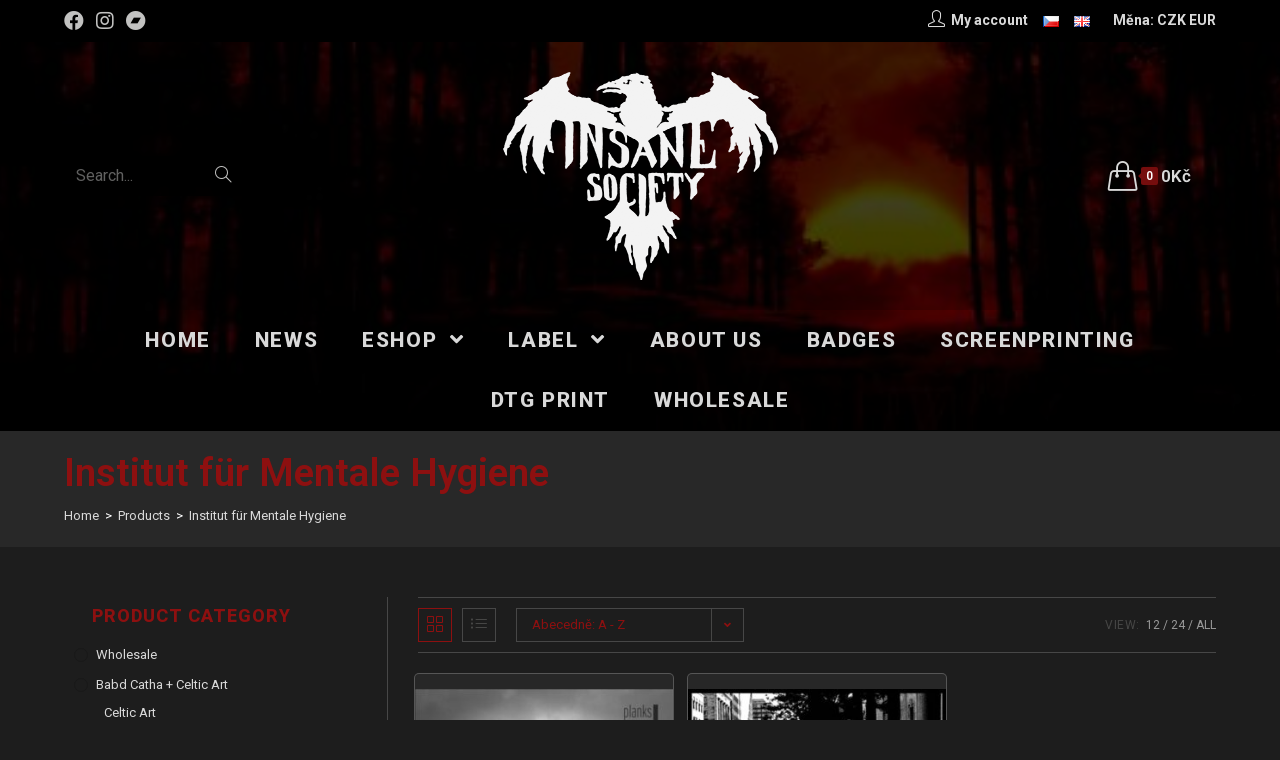

--- FILE ---
content_type: text/html; charset=UTF-8
request_url: https://www.insanesociety.net/en/label/institut-fur-mentale-hygiene-en/?products-per-page=24
body_size: 25027
content:
<!DOCTYPE html>
<html class="html" lang="en-US">
<head>
	<meta charset="UTF-8">
	<link rel="profile" href="https://gmpg.org/xfn/11">

	<title>Institut für Mentale Hygiene &#8211; Insane Society Records</title>
<meta name='robots' content='max-image-preview:large' />
<link rel="alternate" href="https://www.insanesociety.net/cs/label/institut-fur-mentale-hygiene/" hreflang="cs" />
<link rel="alternate" href="https://www.insanesociety.net/en/label/institut-fur-mentale-hygiene-en/" hreflang="en" />
<meta name="viewport" content="width=device-width, initial-scale=1"><link rel='dns-prefetch' href='//fonts.googleapis.com' />
<link rel="alternate" type="application/rss+xml" title="Insane Society Records &raquo; Feed" href="https://www.insanesociety.net/en/feed/" />
<link rel="alternate" type="application/rss+xml" title="Insane Society Records &raquo; Comments Feed" href="https://www.insanesociety.net/en/comments/feed/" />
<link rel="alternate" type="application/rss+xml" title="Insane Society Records &raquo; Institut für Mentale Hygiene Label Feed" href="https://www.insanesociety.net/en/label/institut-fur-mentale-hygiene-en/feed/" />
<link rel='stylesheet' id='wp-block-library-css'  href='https://www.insanesociety.net/wp-includes/css/dist/block-library/style.min.css?ver=5.7.1' type='text/css' media='all' />
<link rel='stylesheet' id='wp-block-library-theme-css'  href='https://www.insanesociety.net/wp-includes/css/dist/block-library/theme.min.css?ver=5.7.1' type='text/css' media='all' />
<link rel='stylesheet' id='wc-block-vendors-style-css'  href='https://www.insanesociety.net/wp-content/plugins/woocommerce/packages/woocommerce-blocks/build/vendors-style.css?ver=4.7.2' type='text/css' media='all' />
<link rel='stylesheet' id='wc-block-style-css'  href='https://www.insanesociety.net/wp-content/plugins/woocommerce/packages/woocommerce-blocks/build/style.css?ver=4.7.2' type='text/css' media='all' />
<link rel='stylesheet' id='mailerlite_forms.css-css'  href='https://www.insanesociety.net/wp-content/plugins/official-mailerlite-sign-up-forms/assets/css/mailerlite_forms.css?ver=1.6.6' type='text/css' media='all' />
<style id='woocommerce-inline-inline-css' type='text/css'>
.woocommerce form .form-row .required { visibility: visible; }
</style>
<link rel='stylesheet' id='related-styles-css'  href='https://www.insanesociety.net/wp-content/plugins/woo-mailerlite/includes/../public/css/style.css?ver=5.7.1' type='text/css' media='all' />
<link rel='stylesheet' id='wc-gateway-ppec-frontend-css'  href='https://www.insanesociety.net/wp-content/plugins/woocommerce-gateway-paypal-express-checkout/assets/css/wc-gateway-ppec-frontend.css?ver=2.1.1' type='text/css' media='all' />
<link rel='stylesheet' id='oceanwp-style-css'  href='https://www.insanesociety.net/wp-content/themes/oceanwp/assets/css/style.min.css?ver=1.0' type='text/css' media='all' />
<link rel='stylesheet' id='child-style-css'  href='https://www.insanesociety.net/wp-content/themes/insane/style.css?ver=5.7.1' type='text/css' media='all' />
<link rel='stylesheet' id='elementor-frontend-css'  href='https://www.insanesociety.net/wp-content/plugins/elementor/assets/css/frontend.min.css?ver=3.2.5' type='text/css' media='all' />
<link rel='stylesheet' id='elementor-post-30129-css'  href='https://www.insanesociety.net/wp-content/uploads/elementor/css/post-30129.css?ver=1624886298' type='text/css' media='all' />
<link rel='stylesheet' id='oceanwp-woo-mini-cart-css'  href='https://www.insanesociety.net/wp-content/themes/oceanwp/assets/css/woo/woo-mini-cart.min.css?ver=5.7.1' type='text/css' media='all' />
<link rel='stylesheet' id='oceanwp-woocommerce-css'  href='https://www.insanesociety.net/wp-content/themes/oceanwp/assets/css/woo/woocommerce.min.css?ver=5.7.1' type='text/css' media='all' />
<link rel='stylesheet' id='oceanwp-woo-star-font-css'  href='https://www.insanesociety.net/wp-content/themes/oceanwp/assets/css/woo/woo-star-font.min.css?ver=5.7.1' type='text/css' media='all' />
<link rel='stylesheet' id='oceanwp-woo-quick-view-css'  href='https://www.insanesociety.net/wp-content/themes/oceanwp/assets/css/woo/woo-quick-view.min.css?ver=5.7.1' type='text/css' media='all' />
<link rel='stylesheet' id='font-awesome-css'  href='https://www.insanesociety.net/wp-content/themes/oceanwp/assets/fonts/fontawesome/css/all.min.css?ver=5.15.1' type='text/css' media='all' />
<link rel='stylesheet' id='simple-line-icons-css'  href='https://www.insanesociety.net/wp-content/themes/oceanwp/assets/css/third/simple-line-icons.min.css?ver=2.4.0' type='text/css' media='all' />
<link rel='stylesheet' id='magnific-popup-css'  href='https://www.insanesociety.net/wp-content/themes/oceanwp/assets/css/third/magnific-popup.min.css?ver=1.0.0' type='text/css' media='all' />
<link rel='stylesheet' id='slick-css'  href='https://www.insanesociety.net/wp-content/themes/oceanwp/assets/css/third/slick.min.css?ver=1.6.0' type='text/css' media='all' />
<link rel='stylesheet' id='oceanwp-google-font-roboto-css'  href='//fonts.googleapis.com/css?family=Roboto%3A100%2C200%2C300%2C400%2C500%2C600%2C700%2C800%2C900%2C100i%2C200i%2C300i%2C400i%2C500i%2C600i%2C700i%2C800i%2C900i&#038;subset=latin&#038;display=swap&#038;ver=5.7.1' type='text/css' media='all' />
<link rel='stylesheet' id='woo-variation-swatches-css'  href='https://www.insanesociety.net/wp-content/plugins/woo-variation-swatches/assets/css/frontend.min.css?ver=1.1.17' type='text/css' media='all' />
<style id='woo-variation-swatches-inline-css' type='text/css'>
.variable-item:not(.radio-variable-item) { width : 80px; height : 80px; } .wvs-style-squared .button-variable-item { min-width : 80px; } .button-variable-item span { font-size : 16px; }
</style>
<link rel='stylesheet' id='woo-variation-swatches-theme-override-css'  href='https://www.insanesociety.net/wp-content/plugins/woo-variation-swatches/assets/css/wvs-theme-override.min.css?ver=1.1.17' type='text/css' media='all' />
<link rel='stylesheet' id='woo-variation-swatches-tooltip-css'  href='https://www.insanesociety.net/wp-content/plugins/woo-variation-swatches/assets/css/frontend-tooltip.min.css?ver=1.1.17' type='text/css' media='all' />
<link rel='stylesheet' id='woo-variation-gallery-slider-css'  href='https://www.insanesociety.net/wp-content/plugins/woo-variation-gallery/assets/css/slick.min.css?ver=1.8.1' type='text/css' media='all' />
<link rel='stylesheet' id='dashicons-css'  href='https://www.insanesociety.net/wp-includes/css/dashicons.min.css?ver=5.7.1' type='text/css' media='all' />
<link rel='stylesheet' id='woo-variation-gallery-css'  href='https://www.insanesociety.net/wp-content/plugins/woo-variation-gallery/assets/css/frontend.min.css?ver=1.2.6' type='text/css' media='all' />
<style id='woo-variation-gallery-inline-css' type='text/css'>
:root { --wvg-thumbnail-item-gap : 0px; --wvg-single-image-size : 600px; --wvg-gallery-width : 40%; --wvg-gallery-margin : 30px; } /* Default Width */ .woo-variation-product-gallery { max-width : 40% !important; } /* Medium Devices, Desktops */ /* Small Devices, Tablets */ @media only screen and (max-width : 768px) { .woo-variation-product-gallery { width : 720px; max-width : 100% !important; } } /* Extra Small Devices, Phones */ @media only screen and (max-width : 480px) { .woo-variation-product-gallery { width : 320px; max-width : 100% !important; } }
</style>
<link rel='stylesheet' id='woo-variation-gallery-theme-support-css'  href='https://www.insanesociety.net/wp-content/plugins/woo-variation-gallery/assets/css/theme-support.min.css?ver=1.2.6' type='text/css' media='all' />
<link rel='stylesheet' id='oe-widgets-style-css'  href='https://www.insanesociety.net/wp-content/plugins/ocean-extra/assets/css/widgets.css?ver=5.7.1' type='text/css' media='all' />
<link rel='stylesheet' id='google-fonts-1-css'  href='https://fonts.googleapis.com/css?family=Roboto%3A100%2C100italic%2C200%2C200italic%2C300%2C300italic%2C400%2C400italic%2C500%2C500italic%2C600%2C600italic%2C700%2C700italic%2C800%2C800italic%2C900%2C900italic&#038;display=auto&#038;ver=5.7.1' type='text/css' media='all' />
<script type="text/template" id="tmpl-variation-template">
	<div class="woocommerce-variation-description">{{{ data.variation.variation_description }}}</div>
	<div class="woocommerce-variation-price">{{{ data.variation.price_html }}}</div>
	<div class="woocommerce-variation-availability">{{{ data.variation.availability_html }}}</div>
</script>
<script type="text/template" id="tmpl-unavailable-variation-template">
	<p>Sorry, this product is unavailable. Please choose a different combination.</p>
</script>
<script type='text/javascript' src='https://www.insanesociety.net/wp-includes/js/jquery/jquery.min.js?ver=3.5.1' id='jquery-core-js'></script>
<script type='text/javascript' src='https://www.insanesociety.net/wp-includes/js/jquery/jquery-migrate.min.js?ver=3.3.2' id='jquery-migrate-js'></script>
<script type='text/javascript' id='woo-ml-public-script-js-extra'>
/* <![CDATA[ */
var woo_ml_public_post = {"ajax_url":"https:\/\/www.insanesociety.net\/wp-admin\/admin-ajax.php","language":"en_US"};
/* ]]> */
</script>
<script type='text/javascript' src='https://www.insanesociety.net/wp-content/plugins/woo-mailerlite/public/js/public.js?ver=1.8.5' id='woo-ml-public-script-js'></script>
<link rel="https://api.w.org/" href="https://www.insanesociety.net/wp-json/" /><link rel="EditURI" type="application/rsd+xml" title="RSD" href="https://www.insanesociety.net/xmlrpc.php?rsd" />
<link rel="wlwmanifest" type="application/wlwmanifest+xml" href="https://www.insanesociety.net/wp-includes/wlwmanifest.xml" /> 
<meta name="generator" content="WordPress 5.7.1" />
<meta name="generator" content="WooCommerce 5.2.5" />
        <!-- MailerLite Universal -->
        <script>
            (function(w,d,e,u,f,l,n){w[f]=w[f]||function(){(w[f].q=w[f].q||[])
                .push(arguments);},l=d.createElement(e),l.async=1,l.src=u,
                n=d.getElementsByTagName(e)[0],n.parentNode.insertBefore(l,n);})
            (window,document,'script','https://assets.mailerlite.com/js/universal.js','ml');
            ml('account', '372418');
            ml('enablePopups', true);
        </script>
        <!-- End MailerLite Universal -->
        <meta name="wwp" content="yes" />        <!-- MailerLite Universal -->
        <script>
            (function(w,d,e,u,f,l,n){w[f]=w[f]||function(){(w[f].q=w[f].q||[])
                .push(arguments);},l=d.createElement(e),l.async=1,l.src=u,
                n=d.getElementsByTagName(e)[0],n.parentNode.insertBefore(l,n);})
            (window,document,'script','https://assets.mailerlite.com/js/universal.js','ml');
            ml('account', '372418');
            ml('enablePopups', true);
        </script>
        <!-- End MailerLite Universal -->
        	<noscript><style>.woocommerce-product-gallery{ opacity: 1 !important; }</style></noscript>
	<link rel="icon" href="https://www.insanesociety.net/wp-content/uploads/2021/03/cropped-logo_fav-32x32.png" sizes="32x32" />
<link rel="icon" href="https://www.insanesociety.net/wp-content/uploads/2021/03/cropped-logo_fav-192x192.png" sizes="192x192" />
<link rel="apple-touch-icon" href="https://www.insanesociety.net/wp-content/uploads/2021/03/cropped-logo_fav-180x180.png" />
<meta name="msapplication-TileImage" content="https://www.insanesociety.net/wp-content/uploads/2021/03/cropped-logo_fav-270x270.png" />
<script>
        var woocs_is_mobile = 0;
        var woocs_special_ajax_mode = 0;
        var woocs_drop_down_view = "ddslick";
        var woocs_current_currency = {"name":"CZK","rate":1,"symbol":"&#75;&#269;","position":"right","is_etalon":1,"hide_cents":1,"hide_on_front":0,"rate_plus":0,"decimals":0,"description":"","flag":"http:\/\/localhost:10029\/wp-content\/plugins\/woocommerce-currency-switcher\/img\/no_flag.png"};
        var woocs_default_currency = {"name":"CZK","rate":1,"symbol":"&#75;&#269;","position":"right","is_etalon":1,"hide_cents":1,"hide_on_front":0,"rate_plus":0,"decimals":0,"description":"","flag":"http:\/\/localhost:10029\/wp-content\/plugins\/woocommerce-currency-switcher\/img\/no_flag.png"};
        var woocs_redraw_cart = 1;
        var woocs_array_of_get = '{}';
                                woocs_array_of_get = '{"products-per-page":"24"}';
        
        woocs_array_no_cents = '["JPY","TWD"]';

        var woocs_ajaxurl = "https://www.insanesociety.net/wp-admin/admin-ajax.php";
        var woocs_lang_loading = "loading";
        var woocs_shop_is_cached =1;
        </script><!-- OceanWP CSS -->
<style type="text/css">
.page-header{background-color:rgba(62,62,62,0.35)}/* General CSS */.woocommerce-MyAccount-navigation ul li a:before,.woocommerce-checkout .woocommerce-info a,.woocommerce-checkout #payment ul.payment_methods .wc_payment_method>input[type=radio]:first-child:checked+label:before,.woocommerce-checkout #payment .payment_method_paypal .about_paypal,.woocommerce ul.products li.product li.category a:hover,.woocommerce ul.products li.product .button:hover,.woocommerce ul.products li.product .product-inner .added_to_cart:hover,.product_meta .posted_in a:hover,.product_meta .tagged_as a:hover,.woocommerce div.product .woocommerce-tabs ul.tabs li a:hover,.woocommerce div.product .woocommerce-tabs ul.tabs li.active a,.woocommerce .oceanwp-grid-list a.active,.woocommerce .oceanwp-grid-list a:hover,.woocommerce .oceanwp-off-canvas-filter:hover,.widget_shopping_cart ul.cart_list li .owp-grid-wrap .owp-grid a.remove:hover,.widget_product_categories li a:hover ~ .count,.widget_layered_nav li a:hover ~ .count,.woocommerce ul.products li.product:not(.product-category) .woo-entry-buttons li a:hover,a:hover,a.light:hover,.theme-heading .text::before,.theme-heading .text::after,#top-bar-content >a:hover,#top-bar-social li.oceanwp-email a:hover,#site-navigation-wrap .dropdown-menu >li >a:hover,#site-header.medium-header #medium-searchform button:hover,.oceanwp-mobile-menu-icon a:hover,.blog-entry.post .blog-entry-header .entry-title a:hover,.blog-entry.post .blog-entry-readmore a:hover,.blog-entry.thumbnail-entry .blog-entry-category a,ul.meta li a:hover,.dropcap,.single nav.post-navigation .nav-links .title,body .related-post-title a:hover,body #wp-calendar caption,body .contact-info-widget.default i,body .contact-info-widget.big-icons i,body .custom-links-widget .oceanwp-custom-links li a:hover,body .custom-links-widget .oceanwp-custom-links li a:hover:before,body .posts-thumbnails-widget li a:hover,body .social-widget li.oceanwp-email a:hover,.comment-author .comment-meta .comment-reply-link,#respond #cancel-comment-reply-link:hover,#footer-widgets .footer-box a:hover,#footer-bottom a:hover,#footer-bottom #footer-bottom-menu a:hover,.sidr a:hover,.sidr-class-dropdown-toggle:hover,.sidr-class-menu-item-has-children.active >a,.sidr-class-menu-item-has-children.active >a >.sidr-class-dropdown-toggle,input[type=checkbox]:checked:before{color:#8d1010}.woocommerce div.product div.images .open-image,.wcmenucart-details.count,.woocommerce-message a,.woocommerce-error a,.woocommerce-info a,.woocommerce .widget_price_filter .ui-slider .ui-slider-handle,.woocommerce .widget_price_filter .ui-slider .ui-slider-range,.owp-product-nav li a.owp-nav-link:hover,.woocommerce div.product.owp-tabs-layout-vertical .woocommerce-tabs ul.tabs li a:after,.woocommerce .widget_product_categories li.current-cat >a ~ .count,.woocommerce .widget_product_categories li.current-cat >a:before,.woocommerce .widget_layered_nav li.chosen a ~ .count,.woocommerce .widget_layered_nav li.chosen a:before,#owp-checkout-timeline .active .timeline-wrapper,.bag-style:hover .wcmenucart-cart-icon .wcmenucart-count,.show-cart .wcmenucart-cart-icon .wcmenucart-count,.woocommerce ul.products li.product:not(.product-category) .image-wrap .button,input[type="button"],input[type="reset"],input[type="submit"],button[type="submit"],.button,#site-navigation-wrap .dropdown-menu >li.btn >a >span,.thumbnail:hover i,.post-quote-content,.omw-modal .omw-close-modal,body .contact-info-widget.big-icons li:hover i,body div.wpforms-container-full .wpforms-form input[type=submit],body div.wpforms-container-full .wpforms-form button[type=submit],body div.wpforms-container-full .wpforms-form .wpforms-page-button{background-color:#8d1010}.current-shop-items-dropdown{border-top-color:#8d1010}.woocommerce div.product .woocommerce-tabs ul.tabs li.active a{border-bottom-color:#8d1010}.wcmenucart-details.count:before{border-color:#8d1010}.woocommerce ul.products li.product .button:hover{border-color:#8d1010}.woocommerce ul.products li.product .product-inner .added_to_cart:hover{border-color:#8d1010}.woocommerce div.product .woocommerce-tabs ul.tabs li.active a{border-color:#8d1010}.woocommerce .oceanwp-grid-list a.active{border-color:#8d1010}.woocommerce .oceanwp-grid-list a:hover{border-color:#8d1010}.woocommerce .oceanwp-off-canvas-filter:hover{border-color:#8d1010}.owp-product-nav li a.owp-nav-link:hover{border-color:#8d1010}.widget_shopping_cart_content .buttons .button:first-child:hover{border-color:#8d1010}.widget_shopping_cart ul.cart_list li .owp-grid-wrap .owp-grid a.remove:hover{border-color:#8d1010}.widget_product_categories li a:hover ~ .count{border-color:#8d1010}.woocommerce .widget_product_categories li.current-cat >a ~ .count{border-color:#8d1010}.woocommerce .widget_product_categories li.current-cat >a:before{border-color:#8d1010}.widget_layered_nav li a:hover ~ .count{border-color:#8d1010}.woocommerce .widget_layered_nav li.chosen a ~ .count{border-color:#8d1010}.woocommerce .widget_layered_nav li.chosen a:before{border-color:#8d1010}#owp-checkout-timeline.arrow .active .timeline-wrapper:before{border-top-color:#8d1010;border-bottom-color:#8d1010}#owp-checkout-timeline.arrow .active .timeline-wrapper:after{border-left-color:#8d1010;border-right-color:#8d1010}.bag-style:hover .wcmenucart-cart-icon .wcmenucart-count{border-color:#8d1010}.bag-style:hover .wcmenucart-cart-icon .wcmenucart-count:after{border-color:#8d1010}.show-cart .wcmenucart-cart-icon .wcmenucart-count{border-color:#8d1010}.show-cart .wcmenucart-cart-icon .wcmenucart-count:after{border-color:#8d1010}.woocommerce ul.products li.product:not(.product-category) .woo-product-gallery .active a{border-color:#8d1010}.woocommerce ul.products li.product:not(.product-category) .woo-product-gallery a:hover{border-color:#8d1010}.widget-title{border-color:#8d1010}blockquote{border-color:#8d1010}#searchform-dropdown{border-color:#8d1010}.dropdown-menu .sub-menu{border-color:#8d1010}.blog-entry.large-entry .blog-entry-readmore a:hover{border-color:#8d1010}.oceanwp-newsletter-form-wrap input[type="email"]:focus{border-color:#8d1010}.social-widget li.oceanwp-email a:hover{border-color:#8d1010}#respond #cancel-comment-reply-link:hover{border-color:#8d1010}body .contact-info-widget.big-icons li:hover i{border-color:#8d1010}#footer-widgets .oceanwp-newsletter-form-wrap input[type="email"]:focus{border-color:#8d1010}blockquote,.wp-block-quote{border-left-color:#8d1010}.woocommerce div.product div.images .open-image:hover,.woocommerce-error a:hover,.woocommerce-info a:hover,.woocommerce-message a:hover,.woocommerce ul.products li.product:not(.product-category) .image-wrap .button:hover,input[type="button"]:hover,input[type="reset"]:hover,input[type="submit"]:hover,button[type="submit"]:hover,input[type="button"]:focus,input[type="reset"]:focus,input[type="submit"]:focus,button[type="submit"]:focus,.button:hover,#site-navigation-wrap .dropdown-menu >li.btn >a:hover >span,.post-quote-author,.omw-modal .omw-close-modal:hover,body div.wpforms-container-full .wpforms-form input[type=submit]:hover,body div.wpforms-container-full .wpforms-form button[type=submit]:hover,body div.wpforms-container-full .wpforms-form .wpforms-page-button:hover{background-color:#760d0d}.woocommerce table.shop_table,.woocommerce table.shop_table td,.woocommerce-cart .cart-collaterals .cart_totals tr td,.woocommerce-cart .cart-collaterals .cart_totals tr th,.woocommerce table.shop_table tth,.woocommerce table.shop_table tfoot td,.woocommerce table.shop_table tfoot th,.woocommerce .order_details,.woocommerce .shop_table.order_details tfoot th,.woocommerce .shop_table.customer_details th,.woocommerce .cart-collaterals .cross-sells,.woocommerce-page .cart-collaterals .cross-sells,.woocommerce .cart-collaterals .cart_totals,.woocommerce-page .cart-collaterals .cart_totals,.woocommerce .cart-collaterals h2,.woocommerce .cart-collaterals h2,.woocommerce .cart-collaterals h2,.woocommerce-cart .cart-collaterals .cart_totals .order-total th,.woocommerce-cart .cart-collaterals .cart_totals .order-total td,.woocommerce ul.order_details,.woocommerce .shop_table.order_details tfoot th,.woocommerce .shop_table.customer_details th,.woocommerce .woocommerce-checkout #customer_details h3,.woocommerce .woocommerce-checkout h3#order_review_heading,.woocommerce-checkout #payment ul.payment_methods,.woocommerce-checkout form.login,.woocommerce-checkout form.checkout_coupon,.woocommerce-checkout-review-order-table tfoot th,.woocommerce-checkout #payment,.woocommerce ul.order_details,.woocommerce #customer_login >div,.woocommerce .col-1.address,.woocommerce .col-2.address,.woocommerce-checkout .woocommerce-info,.woocommerce div.product form.cart,.product_meta,.woocommerce div.product .woocommerce-tabs ul.tabs,.woocommerce #reviews #comments ol.commentlist li .comment_container,p.stars span a,.woocommerce ul.product_list_widget li,.woocommerce .widget_shopping_cart .cart_list li,.woocommerce.widget_shopping_cart .cart_list li,.woocommerce ul.product_list_widget li:first-child,.woocommerce .widget_shopping_cart .cart_list li:first-child,.woocommerce.widget_shopping_cart .cart_list li:first-child,.widget_product_categories li a,.woocommerce .oceanwp-toolbar,.woocommerce .products.list .product,table th,table td,hr,.content-area,body.content-left-sidebar #content-wrap .content-area,.content-left-sidebar .content-area,#top-bar-wrap,#site-header,#site-header.top-header #search-toggle,.dropdown-menu ul li,.centered-minimal-page-header,.blog-entry.post,.blog-entry.grid-entry .blog-entry-inner,.blog-entry.thumbnail-entry .blog-entry-bottom,.single-post .entry-title,.single .entry-share-wrap .entry-share,.single .entry-share,.single .entry-share ul li a,.single nav.post-navigation,.single nav.post-navigation .nav-links .nav-previous,#author-bio,#author-bio .author-bio-avatar,#author-bio .author-bio-social li a,#related-posts,#comments,.comment-body,#respond #cancel-comment-reply-link,#blog-entries .type-page,.page-numbers a,.page-numbers span:not(.elementor-screen-only),.page-links span,body #wp-calendar caption,body #wp-calendar th,body #wp-calendar tbody,body .contact-info-widget.default i,body .contact-info-widget.big-icons i,body .posts-thumbnails-widget li,body .tagcloud a{border-color:rgba(194,194,193,0.25)}body,.has-parallax-footer:not(.separate-layout) #main{background-color:#1d1d1d}body{background-image:url(http://localhost:10029/wp-content/uploads/2021/01/body-bg.png)}a{color:#d9d9d9}.container{width:1366px}.page-header,.has-transparent-header .page-header{padding:15px 0 15px 0}.page-header .page-header-title,.page-header.background-image-page-header .page-header-title{color:#8d1010}.site-breadcrumbs,.background-image-page-header .site-breadcrumbs{color:#ffffff}.site-breadcrumbs ul li .breadcrumb-sep{color:rgba(194,194,193,0.25)}.site-breadcrumbs a,.background-image-page-header .site-breadcrumbs a{color:#d9d9d9}.site-breadcrumbs a:hover,.background-image-page-header .site-breadcrumbs a:hover{color:#8d1010}.page-numbers a,.page-numbers span:not(.elementor-screen-only),.page-links span{background-color:#8d1010}.page-numbers a:hover,.page-links a:hover span,.page-numbers.current,.page-numbers.current:hover{background-color:#760d0d}.page-numbers a,.page-numbers span:not(.elementor-screen-only),.page-links span{color:#ffffff}.page-numbers a:hover,.page-links a:hover span,.page-numbers.current,.page-numbers.current:hover{color:#ffffff}.page-numbers a,.page-numbers span:not(.elementor-screen-only),.page-links span{border-color:#8d1010}.page-numbers a:hover,.page-links a:hover span,.page-numbers.current,.page-numbers.current:hover{border-color:#760d0d}form input[type="text"],form input[type="password"],form input[type="email"],form input[type="url"],form input[type="date"],form input[type="month"],form input[type="time"],form input[type="datetime"],form input[type="datetime-local"],form input[type="week"],form input[type="number"],form input[type="search"],form input[type="tel"],form input[type="color"],form select,form textarea,.select2-container .select2-choice,.woocommerce .woocommerce-checkout .select2-container--default .select2-selection--single{border-color:rgba(194,194,193,0.25)}body div.wpforms-container-full .wpforms-form input[type=date],body div.wpforms-container-full .wpforms-form input[type=datetime],body div.wpforms-container-full .wpforms-form input[type=datetime-local],body div.wpforms-container-full .wpforms-form input[type=email],body div.wpforms-container-full .wpforms-form input[type=month],body div.wpforms-container-full .wpforms-form input[type=number],body div.wpforms-container-full .wpforms-form input[type=password],body div.wpforms-container-full .wpforms-form input[type=range],body div.wpforms-container-full .wpforms-form input[type=search],body div.wpforms-container-full .wpforms-form input[type=tel],body div.wpforms-container-full .wpforms-form input[type=text],body div.wpforms-container-full .wpforms-form input[type=time],body div.wpforms-container-full .wpforms-form input[type=url],body div.wpforms-container-full .wpforms-form input[type=week],body div.wpforms-container-full .wpforms-form select,body div.wpforms-container-full .wpforms-form textarea{border-color:rgba(194,194,193,0.25)}form input[type="text"],form input[type="password"],form input[type="email"],form input[type="url"],form input[type="date"],form input[type="month"],form input[type="time"],form input[type="datetime"],form input[type="datetime-local"],form input[type="week"],form input[type="number"],form input[type="search"],form input[type="tel"],form input[type="color"],form select,form textarea{color:#ffffff}body div.wpforms-container-full .wpforms-form input[type=date],body div.wpforms-container-full .wpforms-form input[type=datetime],body div.wpforms-container-full .wpforms-form input[type=datetime-local],body div.wpforms-container-full .wpforms-form input[type=email],body div.wpforms-container-full .wpforms-form input[type=month],body div.wpforms-container-full .wpforms-form input[type=number],body div.wpforms-container-full .wpforms-form input[type=password],body div.wpforms-container-full .wpforms-form input[type=range],body div.wpforms-container-full .wpforms-form input[type=search],body div.wpforms-container-full .wpforms-form input[type=tel],body div.wpforms-container-full .wpforms-form input[type=text],body div.wpforms-container-full .wpforms-form input[type=time],body div.wpforms-container-full .wpforms-form input[type=url],body div.wpforms-container-full .wpforms-form input[type=week],body div.wpforms-container-full .wpforms-form select,body div.wpforms-container-full .wpforms-form textarea{color:#ffffff}.theme-button,input[type="submit"],button[type="submit"],button,.button,body div.wpforms-container-full .wpforms-form input[type=submit],body div.wpforms-container-full .wpforms-form button[type=submit],body div.wpforms-container-full .wpforms-form .wpforms-page-button{border-radius:5px}body .theme-button,body input[type="submit"],body button[type="submit"],body button,body .button,body div.wpforms-container-full .wpforms-form input[type=submit],body div.wpforms-container-full .wpforms-form button[type=submit],body div.wpforms-container-full .wpforms-form .wpforms-page-button{background-color:#8d1010}body .theme-button:hover,body input[type="submit"]:hover,body button[type="submit"]:hover,body button:hover,body .button:hover,body div.wpforms-container-full .wpforms-form input[type=submit]:hover,body div.wpforms-container-full .wpforms-form input[type=submit]:active,body div.wpforms-container-full .wpforms-form button[type=submit]:hover,body div.wpforms-container-full .wpforms-form button[type=submit]:active,body div.wpforms-container-full .wpforms-form .wpforms-page-button:hover,body div.wpforms-container-full .wpforms-form .wpforms-page-button:active{background-color:#760d0d}/* Top Bar CSS */#top-bar-wrap,.oceanwp-top-bar-sticky{background-color:#000000}#top-bar-wrap{border-color:#000000}#top-bar-social li a{font-size:20px}#top-bar-social li a{color:#c2c2c1}#top-bar-social li a:hover{color:#8d1010!important}/* Header CSS */#site-header{border-color:#000000}#site-header.medium-header .top-header-wrap,.is-sticky #site-header.medium-header.is-transparent .top-header-wrap,#searchform-header-replace{background-color:rgba(0,0,0,0.41)}#site-header.medium-header #site-navigation-wrap,#site-header.medium-header .oceanwp-mobile-menu-icon,.is-sticky #site-header.medium-header.is-transparent #site-navigation-wrap,.is-sticky #site-header.medium-header.is-transparent .oceanwp-mobile-menu-icon,#site-header.medium-header.is-transparent .is-sticky #site-navigation-wrap,#site-header.medium-header.is-transparent .is-sticky .oceanwp-mobile-menu-icon{background-color:rgba(0,0,0,0.27)}#site-header.medium-header #medium-searchform .search-bg{background-color:rgba(0,0,0,0.82)}#site-header.medium-header #medium-searchform input{color:#c2c2c1}#site-header.medium-header #medium-searchform label{color:#c2c2c1}#site-header.medium-header #medium-searchform button{color:#c2c2c1}#site-header.medium-header #medium-searchform button:hover{color:#8d1010}#site-header.has-header-media .overlay-header-media{background-color:rgba(0,0,0,0.5)}#site-navigation-wrap .dropdown-menu >li >a,.oceanwp-mobile-menu-icon a,#searchform-header-replace-close{color:#d9d9d9}#site-navigation-wrap .dropdown-menu >li >a:hover,.oceanwp-mobile-menu-icon a:hover,#searchform-header-replace-close:hover{color:#8d1010}#site-navigation-wrap .dropdown-menu >.current-menu-item >a,#site-navigation-wrap .dropdown-menu >.current-menu-ancestor >a,#site-navigation-wrap .dropdown-menu >.current-menu-item >a:hover,#site-navigation-wrap .dropdown-menu >.current-menu-ancestor >a:hover{color:#8d1010}.dropdown-menu .sub-menu{min-width:350px}.dropdown-menu .sub-menu,#searchform-dropdown,.current-shop-items-dropdown{background-color:#000000}.dropdown-menu .sub-menu,#searchform-dropdown,.current-shop-items-dropdown{border-color:#8d1010}.dropdown-menu ul li.menu-item,.navigation >ul >li >ul.megamenu.sub-menu >li,.navigation .megamenu li ul.sub-menu{border-color:#000000}.dropdown-menu ul li a.menu-link{color:#c2c2c1}.dropdown-menu ul li a.menu-link:hover{color:#8d1010}.dropdown-menu ul li a.menu-link:hover{background-color:#000000}.dropdown-menu ul >.current-menu-item >a.menu-link{color:#8d1010}.oceanwp-social-menu ul li a,.oceanwp-social-menu .colored ul li a,.oceanwp-social-menu .minimal ul li a,.oceanwp-social-menu .dark ul li a{font-size:8px}a.sidr-class-toggle-sidr-close{background-color:#3d3f3e}#sidr,#mobile-dropdown{background-color:#000000}#sidr li,#sidr ul,#mobile-dropdown ul li,#mobile-dropdown ul li ul{border-color:rgba(,,,)}body .sidr a,body .sidr-class-dropdown-toggle,#mobile-dropdown ul li a,#mobile-dropdown ul li a .dropdown-toggle,#mobile-fullscreen ul li a,#mobile-fullscreen .oceanwp-social-menu.simple-social ul li a{color:#c2c2c1}#mobile-fullscreen a.close .close-icon-inner,#mobile-fullscreen a.close .close-icon-inner::after{background-color:#c2c2c1}body .sidr a:hover,body .sidr-class-dropdown-toggle:hover,body .sidr-class-dropdown-toggle .fa,body .sidr-class-menu-item-has-children.active >a,body .sidr-class-menu-item-has-children.active >a >.sidr-class-dropdown-toggle,#mobile-dropdown ul li a:hover,#mobile-dropdown ul li a .dropdown-toggle:hover,#mobile-dropdown .menu-item-has-children.active >a,#mobile-dropdown .menu-item-has-children.active >a >.dropdown-toggle,#mobile-fullscreen ul li a:hover,#mobile-fullscreen .oceanwp-social-menu.simple-social ul li a:hover{color:#8d1010}#mobile-fullscreen a.close:hover .close-icon-inner,#mobile-fullscreen a.close:hover .close-icon-inner::after{background-color:#8d1010}body .sidr-class-mobile-searchform input,#mobile-dropdown #mobile-menu-search form input,#mobile-fullscreen #mobile-search input{border-color:#c2c2c1}.sidr-class-mobile-searchform button,#mobile-dropdown #mobile-menu-search form button{color:#c2c2c1}.sidr-class-mobile-searchform button:hover,#mobile-dropdown #mobile-menu-search form button:hover{color:#8d1010}/* Header Image CSS */#site-header{background-image:url(https://www.insanesociety.net/wp-content/uploads/2021/01/logo_1034.png);background-position:center center;background-repeat:no-repeat;background-size:cover}/* Sidebar CSS */.widget-area .sidebar-box{padding:10px}.widget-title{border-color:rgba(255,152,0,0)}/* WooCommerce CSS */.current-shop-items-dropdown{background-color:#000000}.widget_shopping_cart ul.cart_list li .owp-grid-wrap .owp-grid.thumbnail,.widget_shopping_cart ul.cart_list li,.woocommerce ul.product_list_widget li:first-child,.widget_shopping_cart .total{border-color:#c2c2c1}.widget_shopping_cart ul.cart_list li .owp-grid-wrap .owp-grid a{color:#d9d9d9}.widget_shopping_cart ul.cart_list li .owp-grid-wrap .owp-grid a:hover{color:#8d1010}.widget_shopping_cart ul.cart_list li .owp-grid-wrap .owp-grid a.remove{color:#d9d9d9;border-color:#d9d9d9}.widget_shopping_cart ul.cart_list li .owp-grid-wrap .owp-grid a.remove:hover{color:#8d1010;border-color:#8d1010}.widget_shopping_cart ul.cart_list li .owp-grid-wrap .owp-grid .quantity{color:#ffffff}.widget_shopping_cart ul.cart_list li .owp-grid-wrap .owp-grid .amount{color:#ff9800}.widget_shopping_cart .total{background-color:#000000}.widget_shopping_cart_content .buttons .button:first-child:hover{color:#ffffff}.widget_shopping_cart_content .buttons .button:first-child{border-color:#c2c2c1}#oceanwp-cart-sidebar-wrap .oceanwp-cart-sidebar{background-color:#000000}#oceanwp-cart-sidebar-wrap .oceanwp-cart-close .close-wrap>div,#oceanwp-cart-sidebar-wrap .oceanwp-cart-close .close-wrap>div:before{background-color:#ff0000}#oceanwp-cart-sidebar-wrap h4{color:#d9d9d9}#owp-checkout-timeline .timeline-step{color:#cccccc}#owp-checkout-timeline .timeline-step{border-color:#cccccc}.woocommerce span.onsale{background-color:#000000}.woocommerce span.onsale{color:#ff9900}.quantity .qty{color:#ffffff}.quantity .qty-changer a{color:#c2c2c1}.quantity .qty-changer a:hover{color:#c2c2c1}.woocommerce .oceanwp-toolbar{border-color:rgba(194,194,193,0.25)}.woocommerce .oceanwp-grid-list a{color:rgba(194,194,193,0.25)}.woocommerce .oceanwp-grid-list a{border-color:rgba(194,194,193,0.25)}.woocommerce .woocommerce-ordering .theme-select,.woocommerce .woocommerce-ordering .theme-select:after{color:#8d1010}.woocommerce .woocommerce-ordering .theme-select,.woocommerce .woocommerce-ordering .theme-select:after{border-color:rgba(194,194,193,0.25)}.woocommerce .result-count li.view-title,.woocommerce .result-count li a.active,.woocommerce .result-count li a:hover{color:rgba(194,194,193,0.25)}.woocommerce .products .product-inner{padding:15px 0 15px 0}.woocommerce ul.products li.product .woo-entry-inner li.image-wrap{margin:0 0 10px 0}.woocommerce .products .product-inner{border-style:solid}.woocommerce .products .product-inner{border-width:1px}.woocommerce .products .product-inner{border-radius:5px}.woocommerce .products .product-inner,.woocommerce ul.products li.product .woo-product-info,.woocommerce ul.products li.product .woo-product-gallery{background-color:rgba(62,62,62,0.35)}.woocommerce .products .product-inner{border-color:rgba(217,217,217,0.26)}.woocommerce ul.products li.product li.category,.woocommerce ul.products li.product li.category a{color:#8d1010}.woocommerce ul.products li.product li.category a:hover{color:#760d0d}.woocommerce ul.products li.product li.title h2,.woocommerce ul.products li.product li.title a{color:#ffffff}.woocommerce ul.products li.product .price,.woocommerce ul.products li.product .price .amount{color:#ff9800}.woocommerce ul.products li.product .price del .amount{color:#ffffff}.woocommerce ul.products li.product .button,.woocommerce ul.products li.product .product-inner .added_to_cart{background-color:#8d1010}.woocommerce ul.products li.product .button:hover,.woocommerce ul.products li.product .product-inner .added_to_cart:hover{background-color:#760d0d}.woocommerce ul.products li.product .button,.woocommerce ul.products li.product .product-inner .added_to_cart{color:#ffffff}.woocommerce ul.products li.product .button:hover,.woocommerce ul.products li.product .product-inner .added_to_cart:hover{color:#ffffff}.woocommerce ul.products li.product .button,.woocommerce ul.products li.product .product-inner .added_to_cart{border-color:#ffffff}.woocommerce ul.products li.product .button:hover,.woocommerce ul.products li.product .product-inner .added_to_cart:hover{border-color:#ffffff}.woocommerce ul.products li.product .button,.woocommerce ul.products li.product .product-inner .added_to_cart{border-style:none}.woocommerce ul.products li.product .button,.woocommerce ul.products li.product .product-inner .added_to_cart{border-width:10px}.woocommerce ul.products li.product .button,.woocommerce ul.products li.product .product-inner .added_to_cart{border-radius:5px}.owp-qv-content-inner{background-color:#000000}.owp-qv-content-inner .owp-qv-close{color:#ff9800}.price,.amount{color:#ff9800}.owp-product-nav li a.owp-nav-link{border-color:rgba(194,194,193,0.25)}.woocommerce div.product .woocommerce-tabs ul.tabs li a{color:#d9d9d9}.woocommerce-MyAccount-navigation ul li a:before{color:#8d1010}.woocommerce-MyAccount-content .addresses .woocommerce-Address .title h3{color:#3d3f3e}.woocommerce-MyAccount-content .addresses .woocommerce-Address address{color:#d9d9d9}.woocommerce-MyAccount-content .addresses .woocommerce-Address .title a{background-color:#8d1010}.woocommerce-MyAccount-content .addresses .woocommerce-Address .title a:hover{background-color:#760d0d}.woocommerce-MyAccount-content .addresses .woocommerce-Address .title a{color:#ffffff}.woocommerce-cart .cart-collaterals .cart_totals table th{color:#d9d9d9}/* Typography CSS */body{font-family:Roboto;font-size:16px;color:#d9d9d9}h1,h2,h3,h4,h5,h6,.theme-heading,.widget-title,.oceanwp-widget-recent-posts-title,.comment-reply-title,.entry-title,.sidebar-box .widget-title{font-family:Roboto;color:#8d1010}h1{font-family:Roboto;font-weight:600;font-size:39px}h2{font-family:Roboto;font-size:31px}h3{font-family:Roboto;font-size:25px}h4{font-family:Roboto;font-size:20px}#top-bar-content,#top-bar-social-alt{font-weight:700;font-size:14px}#site-navigation-wrap .dropdown-menu >li >a,#site-header.full_screen-header .fs-dropdown-menu >li >a,#site-header.top-header #site-navigation-wrap .dropdown-menu >li >a,#site-header.center-header #site-navigation-wrap .dropdown-menu >li >a,#site-header.medium-header #site-navigation-wrap .dropdown-menu >li >a,.oceanwp-mobile-menu-icon a{font-family:Roboto;font-weight:800;font-size:21px;letter-spacing:1.6px;text-transform:uppercase}.dropdown-menu ul li a.menu-link,#site-header.full_screen-header .fs-dropdown-menu ul.sub-menu li a{font-weight:900;font-size:21px;line-height:1;text-transform:uppercase}.sidr-class-dropdown-menu li a,a.sidr-class-toggle-sidr-close,#mobile-dropdown ul li a,body #mobile-fullscreen ul li a{font-weight:700;text-transform:uppercase}.page-header .page-header-title,.page-header.background-image-page-header .page-header-title{font-weight:600;font-size:39px}.blog-entry.post .blog-entry-header .entry-title a{line-height:0.9;text-transform:uppercase}.sidebar-box .widget-title{font-weight:800;font-size:18px;color:#8d1010;text-transform:uppercase}.sidebar-box,.footer-box{font-size:18px;color:#d9d9d9;line-height:1.6}#footer-widgets .footer-box .widget-title{font-weight:700;font-size:16px;color:#8d1010;text-transform:uppercase}.woocommerce div.product p.price{font-weight:800}.woocommerce .owp-btn-normal .summary form button.button,.woocommerce .owp-btn-big .summary form button.button,.woocommerce .owp-btn-very-big .summary form button.button{line-height:1.6}.woocommerce ul.products li.product li.title h2,.woocommerce ul.products li.product li.title a{font-size:21px;text-transform:uppercase}.woocommerce ul.products li.product li.category,.woocommerce ul.products li.product li.category a{font-weight:900;font-size:14px}.woocommerce ul.products li.product .price{font-weight:700}.woocommerce ul.products li.product .button,.woocommerce ul.products li.product .product-inner .added_to_cart{font-size:16px;line-height:2;text-transform:uppercase}.woocommerce ul.products li.owp-woo-cond-notice span,.woocommerce ul.products li.owp-woo-cond-notice a{font-weight:700}
</style></head>

<body class="archive tax-pa_label term-institut-fur-mentale-hygiene-en term-15356 wp-custom-logo wp-embed-responsive theme-oceanwp woocommerce woocommerce-page woocommerce-no-js woo-variation-gallery woo-variation-gallery-theme-oceanwp woo-variation-gallery-theme-child-insane woo-variation-swatches wvs-theme-insane wvs-theme-child-oceanwp wvs-style-squared wvs-attr-behavior-blur wvs-tooltip wvs-css wvs-show-label oceanwp-theme sidebar-mobile medium-header-style default-breakpoint has-sidebar content-left-sidebar has-topbar has-breadcrumbs has-blog-grid has-grid-list account-side-style elementor-default elementor-kit-66824 currency-czk" itemscope="itemscope" itemtype="https://schema.org/WebPage">

	
	
	<div id="outer-wrap" class="site clr">

		<a class="skip-link screen-reader-text" href="#main">Skip to content</a>

		
		<div id="wrap" class="clr">

			

<div id="top-bar-wrap" class="clr">

	<div id="top-bar" class="clr container">

		
		<div id="top-bar-inner" class="clr">

			
	<div id="top-bar-content" class="clr has-content top-bar-right">

		
<div id="top-bar-nav" class="navigation clr">

	<ul id="menu-menu-en-top" class="top-bar-menu dropdown-menu sf-menu"><li id="menu-item-30210" class="menu-item menu-item-type-custom menu-item-object-custom menu-item-30210"><a href="http://www.insanesociety.net/en/my-account/" class="menu-link"><i class="icon before line-icon icon-user" aria-hidden="true"></i><span class="menu-text">My account</span></a></li><li id="menu-item-27591-cs" class="lang-item lang-item-19 lang-item-cs lang-item-first menu-item menu-item-type-custom menu-item-object-custom menu-item-27591-cs"><a href="https://www.insanesociety.net/cs/label/institut-fur-mentale-hygiene/" hreflang="cs-CZ" lang="cs-CZ" class="menu-link"><img src="[data-uri]" alt="Čeština" width="16" height="11" style="width: 16px; height: 11px;" /></a></li><li id="menu-item-27591-en" class="lang-item lang-item-16 lang-item-en current-lang menu-item menu-item-type-custom menu-item-object-custom menu-item-27591-en"><a href="https://www.insanesociety.net/en/label/institut-fur-mentale-hygiene-en/" hreflang="en-US" lang="en-US" class="menu-link"><img src="[data-uri]" alt="English" width="16" height="11" style="width: 16px; height: 11px;" /></a></li></ul>
</div>

		
			
				<span class="topbar-content">

					<span class="currency_name"></span>
			<a href="#" data-currency="CZK" class="woocs_currency_link czk">CZK</a>
			<a href="#" data-currency="EUR" class="woocs_currency_link eur">EUR</a>
				</span>

				
	</div><!-- #top-bar-content -->



<div id="top-bar-social" class="clr top-bar-left">

	<ul class="clr" aria-label="Social links">

		<li class="oceanwp-facebook"><a href="https://www.facebook.com/Insane-Society-records-164422290235200/" aria-label="Facebook (opens in a new tab)" target="_blank" rel="noopener noreferrer"><span class="fab fa-facebook" aria-hidden="true"></span></a></li><li class="oceanwp-instagram"><a href="https://www.instagram.com/insane_society_records/" aria-label="Instagram (opens in a new tab)" target="_blank" rel="noopener noreferrer"><span class="fab fa-instagram" aria-hidden="true"></span></a></li><li class="oceanwp-tripadvisor"><a href="https://insanesocietyrecords.bandcamp.com/" aria-label="Bandcamp (opens in a new tab)" target="_blank" rel="noopener noreferrer"><span class="fab fa-bandcamp" aria-hidden="true"></span></a></li>
	</ul>

</div><!-- #top-bar-social -->

		</div><!-- #top-bar-inner -->

		
	</div><!-- #top-bar -->

</div><!-- #top-bar-wrap -->


			
<header id="site-header" class="medium-header has-social hidden-menu has-header-media clr" data-height="74" itemscope="itemscope" itemtype="https://schema.org/WPHeader" role="banner">

	
		

<div id="site-header-inner" class="clr">

	
		<div class="top-header-wrap clr">
			<div class="container clr">
				<div class="top-header-inner clr">

					
						<div class="top-col clr col-1">

							
<div id="medium-searchform" class="header-searchform-wrap clr">
	<form method="get" action="https://www.insanesociety.net/en/" class="header-searchform" role="search" aria-label="Medium Header Search">
		<input type="search" name="s" autocomplete="off" value="" />
					<label>Search...</label>
					<button class="search-submit"><i class="icon-magnifier"></i></button>
		<div class="search-bg"></div>
					<input type="hidden" name="post_type" value="product">
				<input type="hidden" name="lang" value="en" />	</form>
</div><!-- #medium-searchform -->

						</div>

						
						<div class="top-col clr col-2 logo-col">

							

<div id="site-logo" class="clr" itemscope itemtype="https://schema.org/Brand" >

	
	<div id="site-logo-inner" class="clr">

		<a href="https://www.insanesociety.net/en/" class="custom-logo-link" rel="home"><img width="275" height="208" src="https://www.insanesociety.net/wp-content/uploads/2021/01/insane_logo.png" class="custom-logo" alt="Insane Society Records" /></a>
	</div><!-- #site-logo-inner -->

	
	
</div><!-- #site-logo -->


						</div>

						
						<div class="top-col clr col-3">

							


<div class="oceanwp-social-menu clr simple-social">

	<div class="social-menu-inner clr">

				<div data-elementor-type="wp-post" data-elementor-id="30129" class="elementor elementor-30129" data-elementor-settings="[]">
							<div class="elementor-section-wrap">
							<section class="elementor-section elementor-top-section elementor-element elementor-element-f672a64 elementor-section-boxed elementor-section-height-default elementor-section-height-default" data-id="f672a64" data-element_type="section">
						<div class="elementor-container elementor-column-gap-default">
					<div class="elementor-column elementor-col-100 elementor-top-column elementor-element elementor-element-0244277" data-id="0244277" data-element_type="column">
			<div class="elementor-widget-wrap elementor-element-populated">
								<div class="elementor-element elementor-element-e34b082 oew-cart-icon-handbag oew-cart-show-count-yes oew-cart-show-subtotal-yes elementor-widget elementor-widget-oew-woo-cart-icon" data-id="e34b082" data-element_type="widget" data-widget_type="oew-woo-cart-icon.default">
				<div class="elementor-widget-container">
			
		<div class="oew-toggle-cart">
			<a href="https://www.insanesociety.net/en/cart/" class="oew-cart-link">
				 <i class="oew-cart-icon"></i> 				<span class="oew-cart-count">0</span>
				<span class="oew-cart-total"><span class="woocs_special_price_code" ><span class="woocommerce-Price-amount amount"><bdi>0<span class="woocommerce-Price-currencySymbol">&#75;&#269;</span></bdi></span></span></span>
			</a>

							<div class="oew-cart-dropdown oew-mini-cart clr">
							<p class="oew-mini-cart-empty-message">No products in the cart.</p>
					</div>
					</div>
			</div>
				</div>
					</div>
		</div>
							</div>
		</section>
						</div>
					</div>
		
	</div>

</div>

						</div>

						
				</div>
			</div>
		</div>

		
	<div class="bottom-header-wrap clr">

					<div id="site-navigation-wrap" class="clr center-menu">
			
			
							<div class="container clr">
				
			<nav id="site-navigation" class="navigation main-navigation clr" itemscope="itemscope" itemtype="https://schema.org/SiteNavigationElement" role="navigation" >

				<ul id="menu-menu-en" class="main-menu dropdown-menu sf-menu"><li id="menu-item-30305" class="menu-item menu-item-type-post_type menu-item-object-page menu-item-home menu-item-30305"><a href="https://www.insanesociety.net/en/" class="menu-link"><span class="text-wrap">Home</span></a></li><li id="menu-item-27534" class="menu-item menu-item-type-taxonomy menu-item-object-category menu-item-27534"><a href="https://www.insanesociety.net/en/category/news/" class="menu-link"><span class="text-wrap">News</span></a></li><li id="menu-item-27545" class="menu-item menu-item-type-post_type menu-item-object-page menu-item-has-children dropdown menu-item-27545"><a href="https://www.insanesociety.net/en/eshop/" class="menu-link"><span class="text-wrap">Eshop <span class="nav-arrow fa fa-angle-down"></span></span></a>
<ul class="sub-menu">
	<li id="menu-item-27546" class="menu-item menu-item-type-custom menu-item-object-custom menu-item-27546"><a href="http://www.insanesociety.net/en/shop/?orderby=date" class="menu-link"><span class="text-wrap">News eshop</span></a></li>	<li id="menu-item-27547" class="menu-item menu-item-type-taxonomy menu-item-object-product_cat menu-item-has-children dropdown menu-item-27547"><a href="https://www.insanesociety.net/en/product-category/babd-catha-celtic-art-en/" class="menu-link"><span class="text-wrap">Babd Catha + Celtic Art<span class="nav-arrow fa fa-angle-right"></span></span></a>
	<ul class="sub-menu">
		<li id="menu-item-27548" class="menu-item menu-item-type-taxonomy menu-item-object-product_cat menu-item-27548"><a href="https://www.insanesociety.net/en/product-category/babd-catha-celtic-art-en/celtic-art-en/" class="menu-link"><span class="text-wrap">Celtic Art</span></a></li>		<li id="menu-item-27549" class="menu-item menu-item-type-taxonomy menu-item-object-product_cat menu-item-27549"><a href="https://www.insanesociety.net/en/product-category/babd-catha-celtic-art-en/girlie-t-shirts-babd-catha/" class="menu-link"><span class="text-wrap">Girlie t-shirts &#8211; Babd Catha</span></a></li>		<li id="menu-item-27550" class="menu-item menu-item-type-taxonomy menu-item-object-product_cat menu-item-27550"><a href="https://www.insanesociety.net/en/product-category/babd-catha-celtic-art-en/t-shirts-babd-catha/" class="menu-link"><span class="text-wrap">T-shirts &#8211; Babd Catha</span></a></li>	</ul>
</li>	<li id="menu-item-27551" class="menu-item menu-item-type-taxonomy menu-item-object-product_cat menu-item-has-children dropdown menu-item-27551"><a href="https://www.insanesociety.net/en/product-category/badges-patches/" class="menu-link"><span class="text-wrap">Badges / Patches<span class="nav-arrow fa fa-angle-right"></span></span></a>
	<ul class="sub-menu">
		<li id="menu-item-63401" class="menu-item menu-item-type-taxonomy menu-item-object-product_cat menu-item-63401"><a href="https://www.insanesociety.net/en/product-category/badges-patches/placky-placky-nasivky-en/" class="menu-link"><span class="text-wrap">Badges adn Bottle Openers</span></a></li>		<li id="menu-item-27552" class="menu-item menu-item-type-taxonomy menu-item-object-product_cat menu-item-27552"><a href="https://www.insanesociety.net/en/product-category/badges-patches/badges/" class="menu-link"><span class="text-wrap">Badges 25 mm</span></a></li>		<li id="menu-item-27553" class="menu-item menu-item-type-taxonomy menu-item-object-product_cat menu-item-27553"><a href="https://www.insanesociety.net/en/product-category/badges-patches/patches/" class="menu-link"><span class="text-wrap">Patches</span></a></li>		<li id="menu-item-31373" class="menu-item menu-item-type-taxonomy menu-item-object-product_cat menu-item-31373"><a href="https://www.insanesociety.net/en/product-category/badges-patches/embroidered-patches/" class="menu-link"><span class="text-wrap">Embroidered patches</span></a></li>		<li id="menu-item-32349" class="menu-item menu-item-type-taxonomy menu-item-object-product_cat menu-item-32349"><a href="https://www.insanesociety.net/en/product-category/badges-patches/backpatches-in-stock/" class="menu-link"><span class="text-wrap">Backpatches</span></a></li>	</ul>
</li>	<li id="menu-item-27554" class="menu-item menu-item-type-taxonomy menu-item-object-product_cat menu-item-has-children dropdown menu-item-27554"><a href="https://www.insanesociety.net/en/product-category/caps-beanies/" class="menu-link"><span class="text-wrap">Caps / Beanies<span class="nav-arrow fa fa-angle-right"></span></span></a>
	<ul class="sub-menu">
		<li id="menu-item-27555" class="menu-item menu-item-type-taxonomy menu-item-object-product_cat menu-item-27555"><a href="https://www.insanesociety.net/en/product-category/caps-beanies/beanies-in-stock/" class="menu-link"><span class="text-wrap">Beanies &#8211; in stock</span></a></li>		<li id="menu-item-27556" class="menu-item menu-item-type-taxonomy menu-item-object-product_cat menu-item-27556"><a href="https://www.insanesociety.net/en/product-category/caps-beanies/beanies-on-request/" class="menu-link"><span class="text-wrap">Beanies &#8211; on request</span></a></li>		<li id="menu-item-27557" class="menu-item menu-item-type-taxonomy menu-item-object-product_cat menu-item-27557"><a href="https://www.insanesociety.net/en/product-category/caps-beanies/caps-in-stock/" class="menu-link"><span class="text-wrap">Caps &#8211; in stock</span></a></li>		<li id="menu-item-27558" class="menu-item menu-item-type-taxonomy menu-item-object-product_cat menu-item-27558"><a href="https://www.insanesociety.net/en/product-category/caps-beanies/caps-on-request/" class="menu-link"><span class="text-wrap">Caps &#8211; on request</span></a></li>	</ul>
</li>	<li id="menu-item-27578" class="menu-item menu-item-type-taxonomy menu-item-object-product_cat menu-item-has-children dropdown menu-item-27578"><a href="https://www.insanesociety.net/en/product-category/music/" class="menu-link"><span class="text-wrap">Music<span class="nav-arrow fa fa-angle-right"></span></span></a>
	<ul class="sub-menu">
		<li id="menu-item-27579" class="menu-item menu-item-type-taxonomy menu-item-object-product_cat menu-item-27579"><a href="https://www.insanesociety.net/en/product-category/music/cd-en/" class="menu-link"><span class="text-wrap">CD</span></a></li>		<li id="menu-item-27580" class="menu-item menu-item-type-taxonomy menu-item-object-product_cat menu-item-27580"><a href="https://www.insanesociety.net/en/product-category/music/dvd-en/" class="menu-link"><span class="text-wrap">DVD</span></a></li>		<li id="menu-item-27581" class="menu-item menu-item-type-taxonomy menu-item-object-product_cat menu-item-27581"><a href="https://www.insanesociety.net/en/product-category/music/ep-en/" class="menu-link"><span class="text-wrap">EP</span></a></li>		<li id="menu-item-27582" class="menu-item menu-item-type-taxonomy menu-item-object-product_cat menu-item-27582"><a href="https://www.insanesociety.net/en/product-category/music/lp-en/" class="menu-link"><span class="text-wrap">LP</span></a></li>		<li id="menu-item-27583" class="menu-item menu-item-type-taxonomy menu-item-object-product_cat menu-item-27583"><a href="https://www.insanesociety.net/en/product-category/music/tapes/" class="menu-link"><span class="text-wrap">Tapes</span></a></li>		<li id="menu-item-34869" class="menu-item menu-item-type-taxonomy menu-item-object-product_cat menu-item-34869"><a href="https://www.insanesociety.net/en/product-category/music/2nd-hand-rare/" class="menu-link"><span class="text-wrap">2nd hand / rare</span></a></li>		<li id="menu-item-29936" class="menu-item menu-item-type-custom menu-item-object-custom menu-item-29936"><a href="http://www.insanesociety.net/en/product-category/music/?outofstock=true" class="menu-link"><span class="text-wrap">Sold out</span></a></li>	</ul>
</li>	<li id="menu-item-27559" class="menu-item menu-item-type-taxonomy menu-item-object-product_cat menu-item-has-children dropdown menu-item-27559"><a href="https://www.insanesociety.net/en/product-category/clothes/" class="menu-link"><span class="text-wrap">Clothes<span class="nav-arrow fa fa-angle-right"></span></span></a>
	<ul class="sub-menu">
		<li id="menu-item-27561" class="menu-item menu-item-type-taxonomy menu-item-object-product_cat menu-item-27561"><a href="https://www.insanesociety.net/en/product-category/clothes/bags/" class="menu-link"><span class="text-wrap">Bags</span></a></li>		<li id="menu-item-27562" class="menu-item menu-item-type-taxonomy menu-item-object-product_cat menu-item-27562"><a href="https://www.insanesociety.net/en/product-category/clothes/girlie-t-shirts/" class="menu-link"><span class="text-wrap">Girlie t-shirts</span></a></li>		<li id="menu-item-27563" class="menu-item menu-item-type-taxonomy menu-item-object-product_cat menu-item-27563"><a href="https://www.insanesociety.net/en/product-category/clothes/hoodies/" class="menu-link"><span class="text-wrap">Hoodies</span></a></li>		<li id="menu-item-48435" class="menu-item menu-item-type-taxonomy menu-item-object-product_cat menu-item-48435"><a href="https://www.insanesociety.net/en/product-category/clothes/hoodies-dtf-print/" class="menu-link"><span class="text-wrap">HOODIES &#8211; DTF print</span></a></li>		<li id="menu-item-27564" class="menu-item menu-item-type-taxonomy menu-item-object-product_cat menu-item-27564"><a href="https://www.insanesociety.net/en/product-category/clothes/longsleeves/" class="menu-link"><span class="text-wrap">Longsleeves</span></a></li>		<li id="menu-item-27565" class="menu-item menu-item-type-taxonomy menu-item-object-product_cat menu-item-27565"><a href="https://www.insanesociety.net/en/product-category/clothes/t-shirts/" class="menu-link"><span class="text-wrap">T-shirts</span></a></li>		<li id="menu-item-42624" class="menu-item menu-item-type-taxonomy menu-item-object-product_cat menu-item-42624"><a href="https://www.insanesociety.net/en/product-category/clothes/t-shirts-dtg-print-womens/" class="menu-link"><span class="text-wrap">T-shirts &#8211; DTG print &#8211; women´s</span></a></li>		<li id="menu-item-37472" class="menu-item menu-item-type-taxonomy menu-item-object-product_cat menu-item-37472"><a href="https://www.insanesociety.net/en/product-category/clothes/tshirts-dtg-print-mens-en/" class="menu-link"><span class="text-wrap">T-shirts &#8211; DTG print &#8211; men´s</span></a></li>		<li id="menu-item-43795" class="menu-item menu-item-type-taxonomy menu-item-object-product_cat menu-item-43795"><a href="https://www.insanesociety.net/en/product-category/clothes/t-shirts-dtg-print-longsleeve/" class="menu-link"><span class="text-wrap">T-shirts &#8211; DTG print &#8211; longsleeve</span></a></li>		<li id="menu-item-57771" class="menu-item menu-item-type-taxonomy menu-item-object-product_cat menu-item-57771"><a href="https://www.insanesociety.net/en/product-category/clothes/tank-top-dtg-print-en/" class="menu-link"><span class="text-wrap">Tank Top &#8211; DTG print</span></a></li>	</ul>
</li>	<li id="menu-item-27566" class="menu-item menu-item-type-taxonomy menu-item-object-product_cat menu-item-has-children dropdown menu-item-27566"><a href="https://www.insanesociety.net/en/product-category/clothes-sale-old-prints-misprints/" class="menu-link"><span class="text-wrap">Clothes &#8211; sale (old prints, misprints)<span class="nav-arrow fa fa-angle-right"></span></span></a>
	<ul class="sub-menu">
		<li id="menu-item-27567" class="menu-item menu-item-type-taxonomy menu-item-object-product_cat menu-item-27567"><a href="https://www.insanesociety.net/en/product-category/clothes-sale-old-prints-misprints/girlie-t-shirts-sale/" class="menu-link"><span class="text-wrap">Girlie t-shirts &#8211; sale</span></a></li>		<li id="menu-item-27568" class="menu-item menu-item-type-taxonomy menu-item-object-product_cat menu-item-27568"><a href="https://www.insanesociety.net/en/product-category/clothes-sale-old-prints-misprints/hoodies-sale/" class="menu-link"><span class="text-wrap">Hoodies &#8211; sale</span></a></li>		<li id="menu-item-27569" class="menu-item menu-item-type-taxonomy menu-item-object-product_cat menu-item-27569"><a href="https://www.insanesociety.net/en/product-category/clothes-sale-old-prints-misprints/longsleeves-sale/" class="menu-link"><span class="text-wrap">Longsleeves &#8211; sale</span></a></li>		<li id="menu-item-27570" class="menu-item menu-item-type-taxonomy menu-item-object-product_cat menu-item-27570"><a href="https://www.insanesociety.net/en/product-category/clothes-sale-old-prints-misprints/t-shirts-sale/" class="menu-link"><span class="text-wrap">T-shirts &#8211; sale</span></a></li>	</ul>
</li>	<li id="menu-item-27584" class="menu-item menu-item-type-taxonomy menu-item-object-product_cat menu-item-27584"><a href="https://www.insanesociety.net/en/product-category/pvc-sleeves-for-vinyls/" class="menu-link"><span class="text-wrap">PVC sleeves for vinyls</span></a></li>	<li id="menu-item-27572" class="menu-item menu-item-type-taxonomy menu-item-object-product_cat menu-item-has-children dropdown menu-item-27572"><a href="https://www.insanesociety.net/en/product-category/misc/" class="menu-link"><span class="text-wrap">Misc<span class="nav-arrow fa fa-angle-right"></span></span></a>
	<ul class="sub-menu">
		<li id="menu-item-27573" class="menu-item menu-item-type-taxonomy menu-item-object-product_cat menu-item-27573"><a href="https://www.insanesociety.net/en/product-category/misc/belts/" class="menu-link"><span class="text-wrap">Belts</span></a></li>		<li id="menu-item-27575" class="menu-item menu-item-type-taxonomy menu-item-object-product_cat menu-item-27575"><a href="https://www.insanesociety.net/en/product-category/misc/other-goods/" class="menu-link"><span class="text-wrap">Other goods</span></a></li>		<li id="menu-item-27576" class="menu-item menu-item-type-taxonomy menu-item-object-product_cat menu-item-27576"><a href="https://www.insanesociety.net/en/product-category/misc/pyramids-studs/" class="menu-link"><span class="text-wrap">Pyramids + Studs</span></a></li>		<li id="menu-item-27577" class="menu-item menu-item-type-taxonomy menu-item-object-product_cat menu-item-27577"><a href="https://www.insanesociety.net/en/product-category/misc/zines/" class="menu-link"><span class="text-wrap">Zines</span></a></li>		<li id="menu-item-48433" class="menu-item menu-item-type-taxonomy menu-item-object-product_cat menu-item-48433"><a href="https://www.insanesociety.net/en/product-category/clothes/koozie-dtf-print/" class="menu-link"><span class="text-wrap">Koozie &#8211; DTF print</span></a></li>		<li id="menu-item-48434" class="menu-item menu-item-type-taxonomy menu-item-object-product_cat menu-item-48434"><a href="https://www.insanesociety.net/en/product-category/clothes/bags-dtf-print-en/" class="menu-link"><span class="text-wrap">Bags &#8211; DTF print</span></a></li>	</ul>
</li>	<li id="menu-item-61265" class="menu-item menu-item-type-taxonomy menu-item-object-product_cat menu-item-61265"><a href="https://www.insanesociety.net/cs/product-category/ruzne/slipmaty/" class="menu-link"><span class="text-wrap">Slipmaty</span></a></li></ul>
</li><li id="menu-item-27585" class="menu-item menu-item-type-custom menu-item-object-custom menu-item-has-children dropdown menu-item-27585"><a href="http://www.insanesociety.net/en/product-label/label-released/?orderby=reverse_alpha" class="menu-link"><span class="text-wrap">Label <span class="nav-arrow fa fa-angle-down"></span></span></a>
<ul class="sub-menu">
	<li id="menu-item-27586" class="menu-item menu-item-type-post_type menu-item-object-page menu-item-27586"><a href="https://www.insanesociety.net/en/label-plans/" class="menu-link"><span class="text-wrap">Label – plans</span></a></li>	<li id="menu-item-29894" class="menu-item menu-item-type-custom menu-item-object-custom menu-item-29894"><a href="http://www.insanesociety.net/en/product-label/label-released/?orderby=reverse_alpha" class="menu-link"><span class="text-wrap">Label &#8211; released</span></a></li></ul>
</li><li id="menu-item-27587" class="menu-item menu-item-type-post_type menu-item-object-page menu-item-27587"><a href="https://www.insanesociety.net/en/about-us/" class="menu-link"><span class="text-wrap">About us</span></a></li><li id="menu-item-30208" class="menu-item menu-item-type-post_type menu-item-object-page menu-item-30208"><a href="https://www.insanesociety.net/en/badges/" class="menu-link"><span class="text-wrap">Badges</span></a></li><li id="menu-item-27589" class="menu-item menu-item-type-post_type menu-item-object-page menu-item-27589"><a href="https://www.insanesociety.net/en/screen-printing/" class="menu-link"><span class="text-wrap">Screenprinting</span></a></li><li id="menu-item-42622" class="menu-item menu-item-type-post_type menu-item-object-page menu-item-42622"><a href="https://www.insanesociety.net/en/dtg-print/" class="menu-link"><span class="text-wrap">DTG print</span></a></li><li id="menu-item-31704" class="menu-item menu-item-type-taxonomy menu-item-object-product_cat menu-item-31704"><a href="https://www.insanesociety.net/cs/product-category/wholesale/" class="menu-link"><span class="text-wrap">Wholesale</span></a></li></ul>
			</nav><!-- #site-navigation -->

							</div>
				
			
					</div><!-- #site-navigation-wrap -->
			
		
	
		
	<div class="oceanwp-mobile-menu-icon clr mobile-right">

		
		
		
			<a href="https://www.insanesociety.net/en/cart/" class="wcmenucart">
				<span class="wcmenucart-count"><i class="icon-handbag" aria-hidden="true"></i><span class="wcmenucart-details count">0</span><span class="woocs_special_price_code"><span class="woocommerce-Price-wcmenucart-details wcmenucart-details">0<span class="woocommerce-Price-currencySymbol">&#075;&#269;</span></span></span></span>
			</a>

		
		<a href="javascript:void(0)" class="mobile-menu"  aria-label="Mobile Menu">
							<i class="fa fa-bars" aria-hidden="true"></i>
								<span class="oceanwp-text">Menu</span>
				<span class="oceanwp-close-text">Close</span>
						</a>

		
		
		
	</div><!-- #oceanwp-mobile-menu-navbar -->


		
	</div>

</div><!-- #site-header-inner -->


					<div class="overlay-header-media"></div>
			
		
</header><!-- #site-header -->


			
			<main id="main" class="site-main clr"  role="main">

				

<header class="page-header">

	
	<div class="container clr page-header-inner">

		
			<h1 class="page-header-title clr" itemprop="headline">Institut für Mentale Hygiene</h1>

			
		
		<nav aria-label="Breadcrumbs" class="site-breadcrumbs clr position-under-title" itemprop="breadcrumb"><ol class="trail-items" itemscope itemtype="http://schema.org/BreadcrumbList"><meta name="numberOfItems" content="3" /><meta name="itemListOrder" content="Ascending" /><li class="trail-item trail-begin" itemprop="itemListElement" itemscope itemtype="https://schema.org/ListItem"><a href="https://www.insanesociety.net/en" rel="home" aria-label="Home" itemtype="https://schema.org/Thing" itemprop="item"><span itemprop="name"><span class="breadcrumb-home">Home</span></span></a><span class="breadcrumb-sep">></span><meta content="1" itemprop="position" /></li><li class="trail-item" itemprop="itemListElement" itemscope itemtype="https://schema.org/ListItem"><a href="https://www.insanesociety.net/en/shop/" itemtype="https://schema.org/Thing" itemprop="item"><span itemprop="name">Products</span></a><span class="breadcrumb-sep">></span><meta content="2" itemprop="position" /></li><li class="trail-item trail-end" itemprop="itemListElement" itemscope itemtype="https://schema.org/ListItem"><a href="https://www.insanesociety.net/en/label/institut-fur-mentale-hygiene-en/" itemtype="https://schema.org/Thing" itemprop="item"><span itemprop="name">Institut für Mentale Hygiene</span></a><meta content="3" itemprop="position" /></li></ol></nav>
	</div><!-- .page-header-inner -->

	
	
</header><!-- .page-header -->



<div id="content-wrap" class="container clr">

	
	<div id="primary" class="content-area clr">

		
		<div id="content" class="clr site-content">

			
			<article class="entry-content entry clr">
<header class="woocommerce-products-header">
	
	</header>
<div class="woocommerce-notices-wrapper"></div><div class="oceanwp-toolbar clr"><nav class="oceanwp-grid-list"><a href="#" id="oceanwp-grid" title="Grid view" class="active grid-btn"><span class="icon-grid" aria-hidden="true"></span></a><a href="#" id="oceanwp-list" title="List view" class="list-btn"><span class="icon-list" aria-hidden="true"></span></a></nav><form class="woocommerce-ordering" method="get">
	<select name="orderby" class="orderby" aria-label="Shop order">
					<option value="menu_order"  selected='selected'>Abecedně: A - Z</option>
					<option value="popularity" >Sort by popularity</option>
					<option value="rating" >Sort by average rating</option>
					<option value="date" >Sort by latest</option>
					<option value="price" >Sort by price: low to high</option>
					<option value="price-desc" >Sort by price: high to low</option>
					<option value="alphabetical" >Sort by name: A to Z</option>
					<option value="reverse_alpha" >Sort by name: Z to A</option>
					<option value="by_stock" >Sort by availability</option>
					<option value="on_sale_first" >Show sale items first</option>
			</select>
	<input type="hidden" name="paged" value="1" />
	<input type="hidden" name="products-per-page" value="24" /></form>

<ul class="result-count">
	<li class="view-title">View:</li>
	<li><a class="view-first" href="https://www.insanesociety.net/en/label/institut-fur-mentale-hygiene-en/?products-per-page=12">12</a></li>
	<li><a class="view-second" href="https://www.insanesociety.net/en/label/institut-fur-mentale-hygiene-en/?products-per-page=24">24</a></li>
	<li><a class="view-all" href="https://www.insanesociety.net/en/label/institut-fur-mentale-hygiene-en/?products-per-page=all">All</a></li>
</ul>
</div>
<ul class="products oceanwp-row clr grid">
<li class="entry has-media has-product-nav col span_1_of_3 owp-content-center owp-thumbs-layout-horizontal owp-btn-normal owp-tabs-layout-horizontal has-no-thumbnails product type-product post-20674 status-publish first instock product_cat-lp-en has-post-thumbnail purchasable product-type-simple woo-variation-gallery-product">
	<div class="product-inner clr">
	<div class="woo-entry-image clr">
		<a href="https://www.insanesociety.net/en/shop/music/lp-en/planks-solicit-to-fall-lp-2/" class="woocommerce-LoopProduct-link"><img width="300" height="300" src="https://www.insanesociety.net/wp-content/uploads/2015/08/eshop_zbozi_5382-300x300.jpg" class="woo-entry-image-main" alt="PLANKS &#8211; Solicit to Fall &#8211; LP" loading="lazy" itemprop="image" srcset="https://www.insanesociety.net/wp-content/uploads/2015/08/eshop_zbozi_5382-300x300.jpg 300w, https://www.insanesociety.net/wp-content/uploads/2015/08/eshop_zbozi_5382-150x150.jpg 150w, https://www.insanesociety.net/wp-content/uploads/2015/08/eshop_zbozi_5382-100x100.jpg 100w, https://www.insanesociety.net/wp-content/uploads/2015/08/eshop_zbozi_5382.jpg 400w" sizes="(max-width: 300px) 100vw, 300px" /></a><a href="#" id="product_id_20674" class="owp-quick-view" data-product_id="20674"><i class="icon-eye" aria-hidden="true"></i>Quick View</a>	</div><!-- .woo-entry-image -->

<ul class="woo-entry-inner clr"><li class="image-wrap">
	<div class="woo-entry-image clr">
		<a href="https://www.insanesociety.net/en/shop/music/lp-en/planks-solicit-to-fall-lp-2/" class="woocommerce-LoopProduct-link"><img width="300" height="300" src="https://www.insanesociety.net/wp-content/uploads/2015/08/eshop_zbozi_5382-300x300.jpg" class="woo-entry-image-main" alt="PLANKS &#8211; Solicit to Fall &#8211; LP" loading="lazy" itemprop="image" srcset="https://www.insanesociety.net/wp-content/uploads/2015/08/eshop_zbozi_5382-300x300.jpg 300w, https://www.insanesociety.net/wp-content/uploads/2015/08/eshop_zbozi_5382-150x150.jpg 150w, https://www.insanesociety.net/wp-content/uploads/2015/08/eshop_zbozi_5382-100x100.jpg 100w, https://www.insanesociety.net/wp-content/uploads/2015/08/eshop_zbozi_5382.jpg 400w" sizes="(max-width: 300px) 100vw, 300px" /></a><a href="#" id="product_id_20674" class="owp-quick-view" data-product_id="20674"><i class="icon-eye" aria-hidden="true"></i>Quick View</a>	</div><!-- .woo-entry-image -->

</li><li class="category"><a href="https://www.insanesociety.net/en/product-category/music/lp-en/" rel="tag">LP</a></li><li class="title"><h2><a href="https://www.insanesociety.net/en/shop/music/lp-en/planks-solicit-to-fall-lp-2/">PLANKS &#8211; Solicit to Fall &#8211; LP</a></h2></li><p>hardcore / crust</p>
<li class="price-wrap">
	<span class="price"><span class="woocs_price_code" data-product-id="20674"><span class="woocommerce-Price-amount amount"><bdi>250<span class="woocommerce-Price-currencySymbol">&#75;&#269;</span></bdi></span></span></span>
</li><li class="rating"></li><li class="woo-desc">hardcore / crust</li><li class="btn-wrap clr"><a href="?add-to-cart=20674" data-quantity="1" class="button product_type_simple add_to_cart_button ajax_add_to_cart" data-product_id="20674" data-product_sku="in_5382" aria-label="Add &ldquo;PLANKS - Solicit to Fall - LP&rdquo; to your cart" rel="nofollow">Add to cart</a></li></ul></div><!-- .product-inner .clr --></li>
<li class="entry has-media has-product-nav col span_1_of_3 owp-content-center owp-thumbs-layout-horizontal owp-btn-normal owp-tabs-layout-horizontal has-no-thumbnails product type-product post-20764 status-publish instock product_cat-ep-en has-post-thumbnail purchasable product-type-simple woo-variation-gallery-product">
	<div class="product-inner clr">
	<div class="woo-entry-image clr">
		<a href="https://www.insanesociety.net/en/shop/music/ep-en/vile-intent-skin-in-the-game-ep-2/" class="woocommerce-LoopProduct-link"><img width="300" height="300" src="https://www.insanesociety.net/wp-content/uploads/2024/10/VILE-INTENT-Skin-in-the-game-EP-PO1010-7021515-300x300.jpg" class="woo-entry-image-main" alt="VILE INTENT &#8211; Skin in the Game &#8211; EP" loading="lazy" itemprop="image" srcset="https://www.insanesociety.net/wp-content/uploads/2024/10/VILE-INTENT-Skin-in-the-game-EP-PO1010-7021515-300x300.jpg 300w, https://www.insanesociety.net/wp-content/uploads/2024/10/VILE-INTENT-Skin-in-the-game-EP-PO1010-7021515-150x150.jpg 150w, https://www.insanesociety.net/wp-content/uploads/2024/10/VILE-INTENT-Skin-in-the-game-EP-PO1010-7021515-100x100.jpg 100w, https://www.insanesociety.net/wp-content/uploads/2024/10/VILE-INTENT-Skin-in-the-game-EP-PO1010-7021515-60x60.jpg 60w, https://www.insanesociety.net/wp-content/uploads/2024/10/VILE-INTENT-Skin-in-the-game-EP-PO1010-7021515-90x90.jpg 90w, https://www.insanesociety.net/wp-content/uploads/2024/10/VILE-INTENT-Skin-in-the-game-EP-PO1010-7021515.jpg 480w" sizes="(max-width: 300px) 100vw, 300px" /></a><a href="#" id="product_id_20764" class="owp-quick-view" data-product_id="20764"><i class="icon-eye" aria-hidden="true"></i>Quick View</a>	</div><!-- .woo-entry-image -->

<ul class="woo-entry-inner clr"><li class="image-wrap">
	<div class="woo-entry-image clr">
		<a href="https://www.insanesociety.net/en/shop/music/ep-en/vile-intent-skin-in-the-game-ep-2/" class="woocommerce-LoopProduct-link"><img width="300" height="300" src="https://www.insanesociety.net/wp-content/uploads/2024/10/VILE-INTENT-Skin-in-the-game-EP-PO1010-7021515-300x300.jpg" class="woo-entry-image-main" alt="VILE INTENT &#8211; Skin in the Game &#8211; EP" loading="lazy" itemprop="image" srcset="https://www.insanesociety.net/wp-content/uploads/2024/10/VILE-INTENT-Skin-in-the-game-EP-PO1010-7021515-300x300.jpg 300w, https://www.insanesociety.net/wp-content/uploads/2024/10/VILE-INTENT-Skin-in-the-game-EP-PO1010-7021515-150x150.jpg 150w, https://www.insanesociety.net/wp-content/uploads/2024/10/VILE-INTENT-Skin-in-the-game-EP-PO1010-7021515-100x100.jpg 100w, https://www.insanesociety.net/wp-content/uploads/2024/10/VILE-INTENT-Skin-in-the-game-EP-PO1010-7021515-60x60.jpg 60w, https://www.insanesociety.net/wp-content/uploads/2024/10/VILE-INTENT-Skin-in-the-game-EP-PO1010-7021515-90x90.jpg 90w, https://www.insanesociety.net/wp-content/uploads/2024/10/VILE-INTENT-Skin-in-the-game-EP-PO1010-7021515.jpg 480w" sizes="(max-width: 300px) 100vw, 300px" /></a><a href="#" id="product_id_20764" class="owp-quick-view" data-product_id="20764"><i class="icon-eye" aria-hidden="true"></i>Quick View</a>	</div><!-- .woo-entry-image -->

</li><li class="category"><a href="https://www.insanesociety.net/en/product-category/music/ep-en/" rel="tag">EP</a></li><li class="title"><h2><a href="https://www.insanesociety.net/en/shop/music/ep-en/vile-intent-skin-in-the-game-ep-2/">VILE INTENT &#8211; Skin in the Game &#8211; EP</a></h2></li><p>extreme hardcore</p>
<li class="price-wrap">
	<span class="price"><span class="woocs_price_code" data-product-id="20764"><span class="woocommerce-Price-amount amount"><bdi>135<span class="woocommerce-Price-currencySymbol">&#75;&#269;</span></bdi></span></span></span>
</li><li class="rating"></li><li class="woo-desc">extreme hardcore</li><li class="btn-wrap clr"><a href="?add-to-cart=20764" data-quantity="1" class="button product_type_simple add_to_cart_button ajax_add_to_cart" data-product_id="20764" data-product_sku="in_5624" aria-label="Add &ldquo;VILE INTENT - Skin in the Game - EP&rdquo; to your cart" rel="nofollow">Add to cart</a></li></ul></div><!-- .product-inner .clr --></li>
</ul>

			</article><!-- #post -->

			
		</div><!-- #content -->

		
	</div><!-- #primary -->

	

<aside id="right-sidebar" class="sidebar-container widget-area sidebar-primary" itemscope="itemscope" itemtype="https://schema.org/WPSideBar" role="complementary" aria-label="Primary Sidebar">

	
	<div id="right-sidebar-inner" class="clr">

		<div id="woocommerce_product_categories-4" class="sidebar-box woocommerce widget_product_categories clr"><h3 class="widget-title">Product category</h3><ul class="product-categories"><li class="cat-item cat-item-16723"><a href="https://www.insanesociety.net/en/product-category/wholesale-en/">Wholesale</a></li>
<li class="cat-item cat-item-16316 cat-parent"><a href="https://www.insanesociety.net/en/product-category/babd-catha-celtic-art-en/">Babd Catha + Celtic Art</a><ul class='children'>
<li class="cat-item cat-item-246"><a href="https://www.insanesociety.net/en/product-category/babd-catha-celtic-art-en/celtic-art-en/">Celtic Art</a></li>
<li class="cat-item cat-item-866"><a href="https://www.insanesociety.net/en/product-category/babd-catha-celtic-art-en/girlie-t-shirts-babd-catha/">Girlie t-shirts - Babd Catha</a></li>
<li class="cat-item cat-item-826"><a href="https://www.insanesociety.net/en/product-category/babd-catha-celtic-art-en/t-shirts-babd-catha/">T-shirts - Babd Catha</a></li>
</ul>
</li>
<li class="cat-item cat-item-16326 cat-parent"><a href="https://www.insanesociety.net/en/product-category/caps-beanies/">Caps / Beanies</a><ul class='children'>
<li class="cat-item cat-item-845"><a href="https://www.insanesociety.net/en/product-category/caps-beanies/beanies-in-stock/">Beanies - in stock</a></li>
<li class="cat-item cat-item-858"><a href="https://www.insanesociety.net/en/product-category/caps-beanies/beanies-on-request/">Beanies - on request</a></li>
<li class="cat-item cat-item-834"><a href="https://www.insanesociety.net/en/product-category/caps-beanies/caps-in-stock/">Caps - in stock</a></li>
<li class="cat-item cat-item-864"><a href="https://www.insanesociety.net/en/product-category/caps-beanies/caps-on-request/">Caps - on request</a></li>
</ul>
</li>
<li class="cat-item cat-item-16318 cat-parent"><a href="https://www.insanesociety.net/en/product-category/music/">Music</a><ul class='children'>
<li class="cat-item cat-item-17105"><a href="https://www.insanesociety.net/en/product-category/music/2nd-hand-rare/">2nd hand / rare</a></li>
<li class="cat-item cat-item-142"><a href="https://www.insanesociety.net/en/product-category/music/cd-en/">CD</a></li>
<li class="cat-item cat-item-148"><a href="https://www.insanesociety.net/en/product-category/music/dvd-en/">DVD</a></li>
<li class="cat-item cat-item-146"><a href="https://www.insanesociety.net/en/product-category/music/ep-en/">EP</a></li>
<li class="cat-item cat-item-140"><a href="https://www.insanesociety.net/en/product-category/music/lp-en/">LP</a></li>
<li class="cat-item cat-item-144"><a href="https://www.insanesociety.net/en/product-category/music/tapes/">Tapes</a></li>
<li class="cat-item cat-item-16467"><a href="https://www.insanesociety.net/en/product-category/music/sold-out/">Sold out</a></li>
</ul>
</li>
<li class="cat-item cat-item-16328 cat-parent"><a href="https://www.insanesociety.net/en/product-category/clothes/">Clothes</a><ul class='children'>
<li class="cat-item cat-item-17588"><a href="https://www.insanesociety.net/en/product-category/clothes/tshirts-dtg-print-mens-en/">T-shirts - DTG print - men´s</a></li>
<li class="cat-item cat-item-17891"><a href="https://www.insanesociety.net/en/product-category/clothes/t-shirts-dtg-print-womens/">T-shirts - DTG print - women´s</a></li>
<li class="cat-item cat-item-18093"><a href="https://www.insanesociety.net/en/product-category/clothes/t-shirts-dtg-print-longsleeve/">T-shirts - DTG print - longsleeve</a></li>
<li class="cat-item cat-item-18343"><a href="https://www.insanesociety.net/en/product-category/clothes/bags-dtf-print-en/">Bags - DTF print</a></li>
<li class="cat-item cat-item-18414"><a href="https://www.insanesociety.net/en/product-category/clothes/koozie-dtf-print/">Koozie - DTF print</a></li>
<li class="cat-item cat-item-18427"><a href="https://www.insanesociety.net/en/product-category/clothes/hoodies-dtf-print/">HOODIES - DTF print</a></li>
<li class="cat-item cat-item-19383"><a href="https://www.insanesociety.net/en/product-category/clothes/tank-top-dtg-print-en/">Tank Top - DTG print</a></li>
<li class="cat-item cat-item-193"><a href="https://www.insanesociety.net/en/product-category/clothes/girlie-t-shirts/">Girlie t-shirts</a></li>
<li class="cat-item cat-item-602"><a href="https://www.insanesociety.net/en/product-category/clothes/hoodies/">Hoodies</a></li>
<li class="cat-item cat-item-804"><a href="https://www.insanesociety.net/en/product-category/clothes/bags/">Bags</a></li>
<li class="cat-item cat-item-195"><a href="https://www.insanesociety.net/en/product-category/clothes/t-shirts/">T-shirts</a></li>
<li class="cat-item cat-item-787"><a href="https://www.insanesociety.net/en/product-category/clothes/longsleeves/">Longsleeves</a></li>
</ul>
</li>
<li class="cat-item cat-item-16320 cat-parent"><a href="https://www.insanesociety.net/en/product-category/clothes-sale-old-prints-misprints/">Clothes - sale (old prints, misprints)</a><ul class='children'>
<li class="cat-item cat-item-762"><a href="https://www.insanesociety.net/en/product-category/clothes-sale-old-prints-misprints/girlie-t-shirts-sale/">Girlie t-shirts - sale</a></li>
<li class="cat-item cat-item-764"><a href="https://www.insanesociety.net/en/product-category/clothes-sale-old-prints-misprints/hoodies-sale/">Hoodies - sale</a></li>
<li class="cat-item cat-item-738"><a href="https://www.insanesociety.net/en/product-category/clothes-sale-old-prints-misprints/longsleeves-sale/">Longsleeves - sale</a></li>
<li class="cat-item cat-item-191"><a href="https://www.insanesociety.net/en/product-category/clothes-sale-old-prints-misprints/t-shirts-sale/">T-shirts - sale</a></li>
</ul>
</li>
<li class="cat-item cat-item-16322 cat-parent"><a href="https://www.insanesociety.net/en/product-category/badges-patches/">Badges / Patches</a><ul class='children'>
<li class="cat-item cat-item-19743"><a href="https://www.insanesociety.net/en/product-category/badges-patches/placky-placky-nasivky-en/">Badges</a></li>
<li class="cat-item cat-item-802"><a href="https://www.insanesociety.net/en/product-category/badges-patches/backpatches-in-stock/">Backpatches</a></li>
<li class="cat-item cat-item-158"><a href="https://www.insanesociety.net/en/product-category/badges-patches/badges/">Badges 25 mm</a></li>
<li class="cat-item cat-item-199"><a href="https://www.insanesociety.net/en/product-category/badges-patches/patches/">Patches</a></li>
<li class="cat-item cat-item-16659"><a href="https://www.insanesociety.net/en/product-category/badges-patches/embroidered-patches/">Embroidered patches</a></li>
<li class="cat-item cat-item-400"><a href="https://www.insanesociety.net/en/product-category/badges-patches/bottle-openers/">Bottle Openers</a></li>
</ul>
</li>
<li class="cat-item cat-item-340"><a href="https://www.insanesociety.net/en/product-category/pvc-sleeves-for-vinyls/">PVC sleeves for vinyls</a></li>
<li class="cat-item cat-item-16324 cat-parent"><a href="https://www.insanesociety.net/en/product-category/misc/">Misc</a><ul class='children'>
<li class="cat-item cat-item-19546"><a href="https://www.insanesociety.net/en/product-category/misc/slipmats-en/">Slipmats</a></li>
<li class="cat-item cat-item-223"><a href="https://www.insanesociety.net/en/product-category/misc/belts/">Belts</a></li>
<li class="cat-item cat-item-251"><a href="https://www.insanesociety.net/en/product-category/misc/other-goods/">Other goods</a></li>
<li class="cat-item cat-item-225"><a href="https://www.insanesociety.net/en/product-category/misc/pyramids-studs/">Pyramids + Studs</a></li>
<li class="cat-item cat-item-150"><a href="https://www.insanesociety.net/en/product-category/misc/zines/">Zines</a></li>
</ul>
</li>
</ul></div><div id="woocommerce_products-7" class="sidebar-box woocommerce widget_products clr"><h3 class="widget-title">News</h3><ul class="product_list_widget"><li>
	
	<a href="https://www.insanesociety.net/en/shop/music/cd-en/cad-tazky-kov-cd-2/">
		<img width="300" height="300" src="https://www.insanesociety.net/wp-content/uploads/2016/04/eshop_zbozi_4755-300x300.jpg" class="attachment-woocommerce_thumbnail size-woocommerce_thumbnail" alt="" loading="lazy" srcset="https://www.insanesociety.net/wp-content/uploads/2016/04/eshop_zbozi_4755-300x300.jpg 300w, https://www.insanesociety.net/wp-content/uploads/2016/04/eshop_zbozi_4755-150x150.jpg 150w, https://www.insanesociety.net/wp-content/uploads/2016/04/eshop_zbozi_4755-768x768.jpg 768w, https://www.insanesociety.net/wp-content/uploads/2016/04/eshop_zbozi_4755-600x600.jpg 600w, https://www.insanesociety.net/wp-content/uploads/2016/04/eshop_zbozi_4755-100x100.jpg 100w, https://www.insanesociety.net/wp-content/uploads/2016/04/eshop_zbozi_4755.jpg 900w" sizes="(max-width: 300px) 100vw, 300px" />		<span class="product-title">ČAD - Ťažký kov - CD</span>
	</a>

				
	<span class="woocs_price_code" data-product-id="20262"><span class="woocommerce-Price-amount amount"><bdi>220<span class="woocommerce-Price-currencySymbol">&#75;&#269;</span></bdi></span></span>
	</li>
<li>
	
	<a href="https://www.insanesociety.net/en/shop/music/tapes/tormentum-the-wake-of-the-horde-tape/">
		<img width="300" height="300" src="https://www.insanesociety.net/wp-content/uploads/2026/01/tormentum-cass-300x300.jpg" class="attachment-woocommerce_thumbnail size-woocommerce_thumbnail" alt="" loading="lazy" srcset="https://www.insanesociety.net/wp-content/uploads/2026/01/tormentum-cass-300x300.jpg 300w, https://www.insanesociety.net/wp-content/uploads/2026/01/tormentum-cass-1024x1024.jpg 1024w, https://www.insanesociety.net/wp-content/uploads/2026/01/tormentum-cass-150x150.jpg 150w, https://www.insanesociety.net/wp-content/uploads/2026/01/tormentum-cass-768x768.jpg 768w, https://www.insanesociety.net/wp-content/uploads/2026/01/tormentum-cass-600x600.jpg 600w, https://www.insanesociety.net/wp-content/uploads/2026/01/tormentum-cass-100x100.jpg 100w, https://www.insanesociety.net/wp-content/uploads/2026/01/tormentum-cass-60x60.jpg 60w, https://www.insanesociety.net/wp-content/uploads/2026/01/tormentum-cass-90x90.jpg 90w, https://www.insanesociety.net/wp-content/uploads/2026/01/tormentum-cass.jpg 1200w" sizes="(max-width: 300px) 100vw, 300px" />		<span class="product-title">TORMENTUM - The Wake of the Horde - tape</span>
	</a>

				
	<span class="woocs_price_code" data-product-id="67924"><span class="woocommerce-Price-amount amount"><bdi>200<span class="woocommerce-Price-currencySymbol">&#75;&#269;</span></bdi></span></span>
	</li>
<li>
	
	<a href="https://www.insanesociety.net/en/shop/music/tapes/a-t-e-r-compilation-tape/">
		<img width="300" height="300" src="https://www.insanesociety.net/wp-content/uploads/2026/01/ater-cass-300x300.jpg" class="attachment-woocommerce_thumbnail size-woocommerce_thumbnail" alt="" loading="lazy" srcset="https://www.insanesociety.net/wp-content/uploads/2026/01/ater-cass-300x300.jpg 300w, https://www.insanesociety.net/wp-content/uploads/2026/01/ater-cass-1024x1024.jpg 1024w, https://www.insanesociety.net/wp-content/uploads/2026/01/ater-cass-150x150.jpg 150w, https://www.insanesociety.net/wp-content/uploads/2026/01/ater-cass-768x768.jpg 768w, https://www.insanesociety.net/wp-content/uploads/2026/01/ater-cass-600x600.jpg 600w, https://www.insanesociety.net/wp-content/uploads/2026/01/ater-cass-100x100.jpg 100w, https://www.insanesociety.net/wp-content/uploads/2026/01/ater-cass-60x60.jpg 60w, https://www.insanesociety.net/wp-content/uploads/2026/01/ater-cass-90x90.jpg 90w, https://www.insanesociety.net/wp-content/uploads/2026/01/ater-cass.jpg 1200w" sizes="(max-width: 300px) 100vw, 300px" />		<span class="product-title">A.T.E.R. - Compilation - tape</span>
	</a>

				
	<span class="woocs_price_code" data-product-id="67920"><span class="woocommerce-Price-amount amount"><bdi>200<span class="woocommerce-Price-currencySymbol">&#75;&#269;</span></bdi></span></span>
	</li>
<li>
	
	<a href="https://www.insanesociety.net/en/shop/music/tapes/exist-enslaved-path-of-esoteric-warfare-tape/">
		<img width="300" height="300" src="https://www.insanesociety.net/wp-content/uploads/2026/01/exist-enslaved-cass-300x300.jpg" class="attachment-woocommerce_thumbnail size-woocommerce_thumbnail" alt="" loading="lazy" srcset="https://www.insanesociety.net/wp-content/uploads/2026/01/exist-enslaved-cass-300x300.jpg 300w, https://www.insanesociety.net/wp-content/uploads/2026/01/exist-enslaved-cass-1024x1024.jpg 1024w, https://www.insanesociety.net/wp-content/uploads/2026/01/exist-enslaved-cass-150x150.jpg 150w, https://www.insanesociety.net/wp-content/uploads/2026/01/exist-enslaved-cass-768x768.jpg 768w, https://www.insanesociety.net/wp-content/uploads/2026/01/exist-enslaved-cass-600x600.jpg 600w, https://www.insanesociety.net/wp-content/uploads/2026/01/exist-enslaved-cass-100x100.jpg 100w, https://www.insanesociety.net/wp-content/uploads/2026/01/exist-enslaved-cass-60x60.jpg 60w, https://www.insanesociety.net/wp-content/uploads/2026/01/exist-enslaved-cass-90x90.jpg 90w, https://www.insanesociety.net/wp-content/uploads/2026/01/exist-enslaved-cass.jpg 1200w" sizes="(max-width: 300px) 100vw, 300px" />		<span class="product-title">EXIST ENSLAVED - Path Of Esoteric Warfare - tape</span>
	</a>

				
	<span class="woocs_price_code" data-product-id="67916"><span class="woocommerce-Price-amount amount"><bdi>200<span class="woocommerce-Price-currencySymbol">&#75;&#269;</span></bdi></span></span>
	</li>
<li>
	
	<a href="https://www.insanesociety.net/en/shop/music/ep-en/insect-warfare-agoraphobic-nosebleed-split-5ep-2/">
		<img width="300" height="300" src="https://www.insanesociety.net/wp-content/uploads/2026/01/agorainsect-ep-300x300.jpg" class="attachment-woocommerce_thumbnail size-woocommerce_thumbnail" alt="" loading="lazy" srcset="https://www.insanesociety.net/wp-content/uploads/2026/01/agorainsect-ep-300x300.jpg 300w, https://www.insanesociety.net/wp-content/uploads/2026/01/agorainsect-ep-150x150.jpg 150w, https://www.insanesociety.net/wp-content/uploads/2026/01/agorainsect-ep-100x100.jpg 100w, https://www.insanesociety.net/wp-content/uploads/2026/01/agorainsect-ep-60x60.jpg 60w, https://www.insanesociety.net/wp-content/uploads/2026/01/agorainsect-ep-90x90.jpg 90w, https://www.insanesociety.net/wp-content/uploads/2026/01/agorainsect-ep.jpg 600w" sizes="(max-width: 300px) 100vw, 300px" />		<span class="product-title">INSECT WARFARE / AGORAPHOBIC NOSEBLEED - split 5"EP</span>
	</a>

				
	<span class="woocs_price_code" data-product-id="67907"><span class="woocommerce-Price-amount amount"><bdi>960<span class="woocommerce-Price-currencySymbol">&#75;&#269;</span></bdi></span></span>
	</li>
</ul></div><div id="woocommerce_products-6" class="sidebar-box woocommerce widget_products clr"><h3 class="widget-title">We recommend</h3><ul class="product_list_widget"><li>
	
	<a href="https://www.insanesociety.net/en/shop/music/lp-en/disfear-soul-scars-lp-2/">
		<img width="300" height="300" src="https://www.insanesociety.net/wp-content/uploads/2020/12/eshop_zbozi_10757-300x300.jpg" class="attachment-woocommerce_thumbnail size-woocommerce_thumbnail" alt="" loading="lazy" srcset="https://www.insanesociety.net/wp-content/uploads/2020/12/eshop_zbozi_10757-300x300.jpg 300w, https://www.insanesociety.net/wp-content/uploads/2020/12/eshop_zbozi_10757-1024x1024.jpg 1024w, https://www.insanesociety.net/wp-content/uploads/2020/12/eshop_zbozi_10757-150x150.jpg 150w, https://www.insanesociety.net/wp-content/uploads/2020/12/eshop_zbozi_10757-768x768.jpg 768w, https://www.insanesociety.net/wp-content/uploads/2020/12/eshop_zbozi_10757-600x600.jpg 600w, https://www.insanesociety.net/wp-content/uploads/2020/12/eshop_zbozi_10757-100x100.jpg 100w, https://www.insanesociety.net/wp-content/uploads/2020/12/eshop_zbozi_10757.jpg 1200w" sizes="(max-width: 300px) 100vw, 300px" />		<span class="product-title">DISFEAR - Soul Scars - LP</span>
	</a>

				
	<span class="woocs_price_code" data-product-id="24848"><span class="woocommerce-Price-amount amount"><bdi>350<span class="woocommerce-Price-currencySymbol">&#75;&#269;</span></bdi></span></span>
	</li>
<li>
	
	<a href="https://www.insanesociety.net/en/shop/music/lp-en/is-171-sehnsucht-il-tempio-un-ego-assassino-lp-2/">
		<img width="300" height="300" src="https://www.insanesociety.net/wp-content/uploads/2025/11/artwork-300x300.jpg" class="attachment-woocommerce_thumbnail size-woocommerce_thumbnail" alt="" loading="lazy" srcset="https://www.insanesociety.net/wp-content/uploads/2025/11/artwork-300x300.jpg 300w, https://www.insanesociety.net/wp-content/uploads/2025/11/artwork-1024x1024.jpg 1024w, https://www.insanesociety.net/wp-content/uploads/2025/11/artwork-150x150.jpg 150w, https://www.insanesociety.net/wp-content/uploads/2025/11/artwork-768x768.jpg 768w, https://www.insanesociety.net/wp-content/uploads/2025/11/artwork-1536x1536.jpg 1536w, https://www.insanesociety.net/wp-content/uploads/2025/11/artwork-2048x2048.jpg 2048w, https://www.insanesociety.net/wp-content/uploads/2025/11/artwork-600x600.jpg 600w, https://www.insanesociety.net/wp-content/uploads/2025/11/artwork-100x100.jpg 100w, https://www.insanesociety.net/wp-content/uploads/2025/11/artwork-60x60.jpg 60w, https://www.insanesociety.net/wp-content/uploads/2025/11/artwork-90x90.jpg 90w" sizes="(max-width: 300px) 100vw, 300px" />		<span class="product-title">IS 171 SEHNSUCHT - Il Tempio Un Ego Assassino - LP</span>
	</a>

				
	<span class="woocs_price_code" data-product-id="67026"><span class="woocommerce-Price-amount amount"><bdi>400<span class="woocommerce-Price-currencySymbol">&#75;&#269;</span></bdi></span></span>
	</li>
<li>
	
	<a href="https://www.insanesociety.net/en/shop/music/ep-en/is-125-distress-s-t-ep-2nd-press-2/">
		<img width="300" height="300" src="https://www.insanesociety.net/wp-content/uploads/2017/06/eshop_zbozi_8634-300x300.jpg" class="attachment-woocommerce_thumbnail size-woocommerce_thumbnail" alt="" loading="lazy" srcset="https://www.insanesociety.net/wp-content/uploads/2017/06/eshop_zbozi_8634-300x300.jpg 300w, https://www.insanesociety.net/wp-content/uploads/2017/06/eshop_zbozi_8634-150x150.jpg 150w, https://www.insanesociety.net/wp-content/uploads/2017/06/eshop_zbozi_8634-768x768.jpg 768w, https://www.insanesociety.net/wp-content/uploads/2017/06/eshop_zbozi_8634-600x600.jpg 600w, https://www.insanesociety.net/wp-content/uploads/2017/06/eshop_zbozi_8634-100x100.jpg 100w, https://www.insanesociety.net/wp-content/uploads/2017/06/eshop_zbozi_8634.jpg 850w" sizes="(max-width: 300px) 100vw, 300px" />		<span class="product-title">IS 125 DISTRESS - s/t - EP (2nd press)</span>
	</a>

				
	<span class="woocs_price_code" data-product-id="22792"><del><span class="woocommerce-Price-amount amount"><bdi>125<span class="woocommerce-Price-currencySymbol">&#75;&#269;</span></bdi></span></del> <ins><span class="woocommerce-Price-amount amount"><bdi>100<span class="woocommerce-Price-currencySymbol">&#75;&#269;</span></bdi></span></ins></span>
	</li>
<li>
	
	<a href="https://www.insanesociety.net/en/shop/music/lp-en/hellshock-xxv-lp-2/">
		<img width="300" height="300" src="https://www.insanesociety.net/wp-content/uploads/2025/10/hellshock-XXV-x-sito-scaled-1-300x300.jpg" class="attachment-woocommerce_thumbnail size-woocommerce_thumbnail" alt="" loading="lazy" srcset="https://www.insanesociety.net/wp-content/uploads/2025/10/hellshock-XXV-x-sito-scaled-1-300x300.jpg 300w, https://www.insanesociety.net/wp-content/uploads/2025/10/hellshock-XXV-x-sito-scaled-1-1024x1024.jpg 1024w, https://www.insanesociety.net/wp-content/uploads/2025/10/hellshock-XXV-x-sito-scaled-1-150x150.jpg 150w, https://www.insanesociety.net/wp-content/uploads/2025/10/hellshock-XXV-x-sito-scaled-1-768x768.jpg 768w, https://www.insanesociety.net/wp-content/uploads/2025/10/hellshock-XXV-x-sito-scaled-1-1536x1536.jpg 1536w, https://www.insanesociety.net/wp-content/uploads/2025/10/hellshock-XXV-x-sito-scaled-1-2048x2048.jpg 2048w, https://www.insanesociety.net/wp-content/uploads/2025/10/hellshock-XXV-x-sito-scaled-1-600x600.jpg 600w, https://www.insanesociety.net/wp-content/uploads/2025/10/hellshock-XXV-x-sito-scaled-1-100x100.jpg 100w, https://www.insanesociety.net/wp-content/uploads/2025/10/hellshock-XXV-x-sito-scaled-1-60x60.jpg 60w, https://www.insanesociety.net/wp-content/uploads/2025/10/hellshock-XXV-x-sito-scaled-1-90x90.jpg 90w" sizes="(max-width: 300px) 100vw, 300px" />		<span class="product-title">HELLSHOCK - XXV - LP</span>
	</a>

				
	<span class="woocs_price_code" data-product-id="66746"><span class="woocommerce-Price-amount amount"><bdi>400<span class="woocommerce-Price-currencySymbol">&#75;&#269;</span></bdi></span></span>
	</li>
<li>
	
	<a href="https://www.insanesociety.net/en/shop/music/lp-en/state-of-fear-complete-discography-vol-1-lp-2/">
		<img width="300" height="300" src="https://www.insanesociety.net/wp-content/uploads/2023/02/CS924585-01A-BIG-300x300.jpg" class="attachment-woocommerce_thumbnail size-woocommerce_thumbnail" alt="" loading="lazy" srcset="https://www.insanesociety.net/wp-content/uploads/2023/02/CS924585-01A-BIG-300x300.jpg 300w, https://www.insanesociety.net/wp-content/uploads/2023/02/CS924585-01A-BIG-150x150.jpg 150w, https://www.insanesociety.net/wp-content/uploads/2023/02/CS924585-01A-BIG-600x599.jpg 600w, https://www.insanesociety.net/wp-content/uploads/2023/02/CS924585-01A-BIG-100x100.jpg 100w, https://www.insanesociety.net/wp-content/uploads/2023/02/CS924585-01A-BIG-60x60.jpg 60w, https://www.insanesociety.net/wp-content/uploads/2023/02/CS924585-01A-BIG-90x90.jpg 90w, https://www.insanesociety.net/wp-content/uploads/2023/02/CS924585-01A-BIG.jpg 700w" sizes="(max-width: 300px) 100vw, 300px" />		<span class="product-title">STATE OF FEAR – Complete Discography vol. 1 - LP</span>
	</a>

				
	<span class="woocs_price_code" data-product-id="43244"><span class="woocommerce-Price-amount amount"><bdi>480<span class="woocommerce-Price-currencySymbol">&#75;&#269;</span></bdi></span></span>
	</li>
</ul></div><div id="woocommerce_products-8" class="sidebar-box woocommerce widget_products clr"><h3 class="widget-title">Sale</h3><ul class="product_list_widget"><li>
	
	<a href="https://www.insanesociety.net/en/shop/music/ep-en/axt-bluthuf-split-ep-2/">
		<img width="295" height="295" src="https://www.insanesociety.net/wp-content/uploads/2012/02/eshop_zbozi_3927.jpg" class="attachment-woocommerce_thumbnail size-woocommerce_thumbnail" alt="" loading="lazy" srcset="https://www.insanesociety.net/wp-content/uploads/2012/02/eshop_zbozi_3927.jpg 295w, https://www.insanesociety.net/wp-content/uploads/2012/02/eshop_zbozi_3927-150x150.jpg 150w, https://www.insanesociety.net/wp-content/uploads/2012/02/eshop_zbozi_3927-100x100.jpg 100w" sizes="(max-width: 295px) 100vw, 295px" />		<span class="product-title">AXT / BLUTHUF - split EP</span>
	</a>

				
	<span class="woocs_price_code" data-product-id="19704"><del><span class="woocommerce-Price-amount amount"><bdi>100<span class="woocommerce-Price-currencySymbol">&#75;&#269;</span></bdi></span></del> <ins><span class="woocommerce-Price-amount amount"><bdi>50<span class="woocommerce-Price-currencySymbol">&#75;&#269;</span></bdi></span></ins></span>
	</li>
<li>
	
	<a href="https://www.insanesociety.net/en/shop/music/ep-en/murder-suicide-pact-lobomomy-kit-ep-2/">
		<img width="210" height="210" src="https://www.insanesociety.net/wp-content/uploads/2010/05/eshop_zbozi_2400.jpg" class="attachment-woocommerce_thumbnail size-woocommerce_thumbnail" alt="" loading="lazy" srcset="https://www.insanesociety.net/wp-content/uploads/2010/05/eshop_zbozi_2400.jpg 210w, https://www.insanesociety.net/wp-content/uploads/2010/05/eshop_zbozi_2400-150x150.jpg 150w, https://www.insanesociety.net/wp-content/uploads/2010/05/eshop_zbozi_2400-100x100.jpg 100w" sizes="(max-width: 210px) 100vw, 210px" />		<span class="product-title">MURDER SUICIDE PACT - Lobomomy Kit EP</span>
	</a>

				
	<span class="woocs_price_code" data-product-id="18749"><del><span class="woocommerce-Price-amount amount"><bdi>100<span class="woocommerce-Price-currencySymbol">&#75;&#269;</span></bdi></span></del> <ins><span class="woocommerce-Price-amount amount"><bdi>50<span class="woocommerce-Price-currencySymbol">&#75;&#269;</span></bdi></span></ins></span>
	</li>
<li>
	
	<a href="https://www.insanesociety.net/en/shop/music/lp-en/neila-danza-de-nieblas-lp-2/">
		<img width="300" height="300" src="https://www.insanesociety.net/wp-content/uploads/2013/02/eshop_zbozi_4892-300x300.jpg" class="attachment-woocommerce_thumbnail size-woocommerce_thumbnail" alt="" loading="lazy" srcset="https://www.insanesociety.net/wp-content/uploads/2013/02/eshop_zbozi_4892-300x300.jpg 300w, https://www.insanesociety.net/wp-content/uploads/2013/02/eshop_zbozi_4892-150x150.jpg 150w, https://www.insanesociety.net/wp-content/uploads/2013/02/eshop_zbozi_4892-100x100.jpg 100w, https://www.insanesociety.net/wp-content/uploads/2013/02/eshop_zbozi_4892.jpg 350w" sizes="(max-width: 300px) 100vw, 300px" />		<span class="product-title">NEILA - Danza De Nieblas - LP</span>
	</a>

				
	<span class="woocs_price_code" data-product-id="20367"><del><span class="woocommerce-Price-amount amount"><bdi>280<span class="woocommerce-Price-currencySymbol">&#75;&#269;</span></bdi></span></del> <ins><span class="woocommerce-Price-amount amount"><bdi>250<span class="woocommerce-Price-currencySymbol">&#75;&#269;</span></bdi></span></ins></span>
	</li>
<li>
	
	<a href="https://www.insanesociety.net/en/shop/music/ep-en/is-125-distress-s-t-ep-2nd-press-2/">
		<img width="300" height="300" src="https://www.insanesociety.net/wp-content/uploads/2017/06/eshop_zbozi_8634-300x300.jpg" class="attachment-woocommerce_thumbnail size-woocommerce_thumbnail" alt="" loading="lazy" srcset="https://www.insanesociety.net/wp-content/uploads/2017/06/eshop_zbozi_8634-300x300.jpg 300w, https://www.insanesociety.net/wp-content/uploads/2017/06/eshop_zbozi_8634-150x150.jpg 150w, https://www.insanesociety.net/wp-content/uploads/2017/06/eshop_zbozi_8634-768x768.jpg 768w, https://www.insanesociety.net/wp-content/uploads/2017/06/eshop_zbozi_8634-600x600.jpg 600w, https://www.insanesociety.net/wp-content/uploads/2017/06/eshop_zbozi_8634-100x100.jpg 100w, https://www.insanesociety.net/wp-content/uploads/2017/06/eshop_zbozi_8634.jpg 850w" sizes="(max-width: 300px) 100vw, 300px" />		<span class="product-title">IS 125 DISTRESS - s/t - EP (2nd press)</span>
	</a>

				
	<span class="woocs_price_code" data-product-id="22792"><del><span class="woocommerce-Price-amount amount"><bdi>125<span class="woocommerce-Price-currencySymbol">&#75;&#269;</span></bdi></span></del> <ins><span class="woocommerce-Price-amount amount"><bdi>100<span class="woocommerce-Price-currencySymbol">&#75;&#269;</span></bdi></span></ins></span>
	</li>
<li>
	
	<a href="https://www.insanesociety.net/en/shop/music/lp-en/gride-hluboka-temna-modr-lp-2/">
		<img width="300" height="300" src="https://www.insanesociety.net/wp-content/uploads/2025/04/gride-modr-spatny-300x300.jpg" class="attachment-woocommerce_thumbnail size-woocommerce_thumbnail" alt="" loading="lazy" srcset="https://www.insanesociety.net/wp-content/uploads/2025/04/gride-modr-spatny-300x300.jpg 300w, https://www.insanesociety.net/wp-content/uploads/2025/04/gride-modr-spatny-150x150.jpg 150w, https://www.insanesociety.net/wp-content/uploads/2025/04/gride-modr-spatny-768x768.jpg 768w, https://www.insanesociety.net/wp-content/uploads/2025/04/gride-modr-spatny-600x600.jpg 600w, https://www.insanesociety.net/wp-content/uploads/2025/04/gride-modr-spatny-100x100.jpg 100w, https://www.insanesociety.net/wp-content/uploads/2025/04/gride-modr-spatny-60x60.jpg 60w, https://www.insanesociety.net/wp-content/uploads/2025/04/gride-modr-spatny-90x90.jpg 90w, https://www.insanesociety.net/wp-content/uploads/2025/04/gride-modr-spatny.jpg 927w" sizes="(max-width: 300px) 100vw, 300px" />		<span class="product-title">GRIDE - Hluboká temná modř - LP</span>
	</a>

				
	<span class="woocs_price_code" data-product-id="63343"><del><span class="woocommerce-Price-amount amount"><bdi>400<span class="woocommerce-Price-currencySymbol">&#75;&#269;</span></bdi></span></del> <ins><span class="woocommerce-Price-amount amount"><bdi>250<span class="woocommerce-Price-currencySymbol">&#75;&#269;</span></bdi></span></ins></span>
	</li>
</ul></div>
	</div><!-- #sidebar-inner -->

	
</aside><!-- #right-sidebar -->


</div><!-- #content-wrap -->


	</main><!-- #main -->

	
	
	
		
<footer id="footer" class="site-footer" itemscope="itemscope" itemtype="https://schema.org/WPFooter" role="contentinfo">

	
	<div id="footer-inner" class="clr">

		

<div id="footer-widgets" class="oceanwp-row clr">

	
	<div class="footer-widgets-inner container">

					<div class="footer-box span_1_of_4 col col-1">
				<div id="ocean_custom_menu-4" class="footer-widget widget-oceanwp-custom-menu custom-menu-widget clr"><h4 class="widget-title">Menu</h4><div class="oceanwp-custom-menu clr ocean_custom_menu-4 left dropdown-hover"><ul id="menu-menu-en-footer" class="dropdown-menu sf-menu"><li  id="menu-item-27605" class="menu-item menu-item-type-post_type menu-item-object-page menu-item-27605"><a href="https://www.insanesociety.net/en/gdpr-2/" class="menu-link">GDPR</a></li>
<li  id="menu-item-27604" class="menu-item menu-item-type-post_type menu-item-object-page menu-item-27604"><a href="https://www.insanesociety.net/en/checkout/" class="menu-link">Checkout</a></li>
<li  id="menu-item-27606" class="menu-item menu-item-type-post_type menu-item-object-page menu-item-27606"><a href="https://www.insanesociety.net/en/my-account/" class="menu-link">My account</a></li>
<li  id="menu-item-27607" class="menu-item menu-item-type-taxonomy menu-item-object-category menu-item-27607"><a href="https://www.insanesociety.net/en/category/news/" class="menu-link">News</a></li>
</ul></div></div>			</div><!-- .footer-one-box -->

							<div class="footer-box span_1_of_4 col col-2">
					<div id="ocean_contact_info-3" class="footer-widget widget-oceanwp-contact-info clr"><h4 class="widget-title">Contact</h4><ul class="contact-info-widget default"><li class="address"><i class="icon-location-pin" aria-hidden="true"></i><div class="oceanwp-info-wrap"><span class="oceanwp-contact-title">Address:</span><span class="oceanwp-contact-text">INSANE SOCIETY records  P.O. BOX 18 504 01 NOVÝ BYDŽOV CZECH REPUBLIC</span></div></li><li class="email"><i class="icon-envelope" aria-hidden="true"></i><div class="oceanwp-info-wrap"><span class="oceanwp-contact-title">Email:</span><span class="oceanwp-contact-text"><a href="mailto:&#098;&#097;&#114;&#118;&#097;&#107;&#064;insan&#101;&#115;&#111;ci&#101;&#116;y&#046;&#110;&#101;t">barvak@insanesociety.net</a><span class="screen-reader-text">Opens in your application</span></span></div></li></ul></div>				</div><!-- .footer-one-box -->
				
							<div class="footer-box span_1_of_4 col col-3 ">
					<div id="tag_cloud-3" class="footer-widget widget_tag_cloud clr"><h4 class="widget-title">Genres</h4><div class="tagcloud"><a href="https://www.insanesociety.net/en/product-label/noise-en/" class="tag-cloud-link tag-link-17056 tag-link-position-1" style="font-size: 8pt;" aria-label="noise (12 items)">noise</a>
<a href="https://www.insanesociety.net/en/product-label/post-punk-en/" class="tag-cloud-link tag-link-16740 tag-link-position-2" style="font-size: 8.6901408450704pt;" aria-label="post punk (14 items)">post punk</a>
<a href="https://www.insanesociety.net/en/product-label/doom-en/" class="tag-cloud-link tag-link-16636 tag-link-position-3" style="font-size: 9.4788732394366pt;" aria-label="doom (17 items)">doom</a>
<a href="https://www.insanesociety.net/en/product-label/doom-metal-en/" class="tag-cloud-link tag-link-16933 tag-link-position-4" style="font-size: 9.6760563380282pt;" aria-label="doom metal (18 items)">doom metal</a>
<a href="https://www.insanesociety.net/en/product-label/stenchcore-en/" class="tag-cloud-link tag-link-17129 tag-link-position-5" style="font-size: 10.070422535211pt;" aria-label="stenchcore (20 items)">stenchcore</a>
<a href="https://www.insanesociety.net/en/product-label/gore-en/" class="tag-cloud-link tag-link-16791 tag-link-position-6" style="font-size: 10.661971830986pt;" aria-label="gore (23 items)">gore</a>
<a href="https://www.insanesociety.net/en/product-label/fastcore-en/" class="tag-cloud-link tag-link-16940 tag-link-position-7" style="font-size: 10.859154929577pt;" aria-label="fastcore (24 items)">fastcore</a>
<a href="https://www.insanesociety.net/en/product-label/black-metal-en/" class="tag-cloud-link tag-link-16922 tag-link-position-8" style="font-size: 11.943661971831pt;" aria-label="black metal (31 items)">black metal</a>
<a href="https://www.insanesociety.net/en/product-label/sludge-en/" class="tag-cloud-link tag-link-16639 tag-link-position-9" style="font-size: 12.239436619718pt;" aria-label="sludge (34 items)">sludge</a>
<a href="https://www.insanesociety.net/en/product-label/grind-en/" class="tag-cloud-link tag-link-16715 tag-link-position-10" style="font-size: 13.323943661972pt;" aria-label="grind (44 items)">grind</a>
<a href="https://www.insanesociety.net/en/product-label/thrash-metal-en/" class="tag-cloud-link tag-link-16580 tag-link-position-11" style="font-size: 13.718309859155pt;" aria-label="thrash metal (48 items)">thrash metal</a>
<a href="https://www.insanesociety.net/en/product-label/extreme-hardcore-en/" class="tag-cloud-link tag-link-16586 tag-link-position-12" style="font-size: 14.704225352113pt;" aria-label="extreme hardcore (60 items)">extreme hardcore</a>
<a href="https://www.insanesociety.net/en/product-label/death-metal-en/" class="tag-cloud-link tag-link-16552 tag-link-position-13" style="font-size: 16.478873239437pt;" aria-label="death metal (92 items)">death metal</a>
<a href="https://www.insanesociety.net/en/product-label/raw-punk-en/" class="tag-cloud-link tag-link-16627 tag-link-position-14" style="font-size: 16.971830985915pt;" aria-label="raw punk (103 items)">raw punk</a>
<a href="https://www.insanesociety.net/en/product-label/metal-en/" class="tag-cloud-link tag-link-16558 tag-link-position-15" style="font-size: 17.56338028169pt;" aria-label="metal (118 items)">metal</a>
<a href="https://www.insanesociety.net/en/product-label/grindcore-en/" class="tag-cloud-link tag-link-16618 tag-link-position-16" style="font-size: 19.338028169014pt;" aria-label="grindcore (181 items)">grindcore</a>
<a href="https://www.insanesociety.net/en/product-label/d-beat-en/" class="tag-cloud-link tag-link-16655 tag-link-position-17" style="font-size: 19.929577464789pt;" aria-label="d-beat (208 items)">d-beat</a>
<a href="https://www.insanesociety.net/en/product-label/hardcore-en/" class="tag-cloud-link tag-link-16612 tag-link-position-18" style="font-size: 21.30985915493pt;" aria-label="hardcore (289 items)">hardcore</a>
<a href="https://www.insanesociety.net/en/product-label/punk-en/" class="tag-cloud-link tag-link-16602 tag-link-position-19" style="font-size: 21.605633802817pt;" aria-label="punk (309 items)">punk</a>
<a href="https://www.insanesociety.net/en/product-label/crust-en/" class="tag-cloud-link tag-link-16599 tag-link-position-20" style="font-size: 22pt;" aria-label="crust (340 items)">crust</a></div>
</div>				</div><!-- .footer-one-box -->
				
							<div class="footer-box span_1_of_4 col col-4">
					<div id="mailerlite_widget-3" class="footer-widget widget_mailerlite_widget clr">
            <div id="mailerlite-form_2" data-temp-id="696aa5ff16ad9">
                <div class="mailerlite-form">
                    <form action="" method="post">
                                                    <div class="mailerlite-form-title"><h3>Newsletter</h3></div>
                                                <div class="mailerlite-form-description"><div class="oceanwp-mail-text">Get all latest content delivered to your email a few times a month. Updates and news about all categories will send to you.</div>
<form id="mc-embedded-subscribe-form" class="validate" action="https://www.insanesociety.net/en/" method="post" name="mc-embedded-subscribe-form" novalidate="" target="_blank"></form>
</div>
                        <div class="mailerlite-form-inputs">
                                                                                            <div class="mailerlite-form-field">
                                    <label for="mailerlite-2-field-email">Email</label>
                                    <input id="mailerlite-2-field-email"
                                           type="email" required="required"                                            name="form_fields[email]"
                                           placeholder="Email"/>
                                </div>
                                                        <div class="mailerlite-form-loader">Please wait...</div>
                            <div class="mailerlite-subscribe-button-container">
                                <input class="mailerlite-subscribe-submit" type="submit"
                                       value="Subscribe"/>
                            </div>
                            <input type="hidden" name="form_id" value="2"/>
                            <input type="hidden" name="action" value="mailerlite_subscribe_form"/>
                            <input type="hidden" name="ml_nonce" value="84a3b0bea0"/>
                        </div>
                        <div class="mailerlite-form-response">
                                                            <h4><p><span style="color: #339966;">Thank you for sign up!</span></p>
</h4>
                                                    </div>
                    </form>
                </div>
            </div>

        
            <script type="text/javascript">
                window.addEventListener("load", function () {
                    var jQuery = window.jQueryWP || window.jQuery;

                    jQuery(document).ready(function () {

                        if(jQuery) {
                            var form_container = jQuery("#mailerlite-form_2[data-temp-id=696aa5ff16ad9] form");

                            jQuery(".mailerlite-subscribe-submit", form_container).prop('disabled', true);

                            jQuery.post('https://www.insanesociety.net/wp-admin/admin-ajax.php', { "action" : "ml_create_nonce", "ml_nonce" : jQuery("input[name='ml_nonce']", form_container).val() }, function (response) {

                                if(response.success) {
                                    jQuery("input[name='ml_nonce']", form_container).val(response.data.ml_nonce);
                                    jQuery(".mailerlite-subscribe-submit", form_container).prop('disabled', false);
                                }
                            });

                            if ( typeof form_container.validate == 'function' ) {
                                form_container.submit(function (e) {
                                    e.preventDefault();
                                }).validate({
                                    submitHandler: function (form) {

                                        jQuery(this.submitButton).prop('disabled', true);

                                        form_container.find('.mailerlite-subscribe-button-container').fadeOut(function () {
                                            form_container.find('.mailerlite-form-loader').fadeIn()
                                        });

                                        var data = jQuery(form).serialize();

                                        jQuery.post('https://www.insanesociety.net/wp-admin/admin-ajax.php', data, function () {
                                            form_container.find('.mailerlite-form-inputs').fadeOut(function () {
                                                form_container.find('.mailerlite-form-response').fadeIn()
                                            });
                                        });
                                    }
                                });
                            }
                        }
                    });
                }, false);
            </script>
        </div>				</div><!-- .footer-box -->
				
			
	</div><!-- .container -->

	
</div><!-- #footer-widgets -->



<div id="footer-bottom" class="clr no-footer-nav">

	
	<div id="footer-bottom-inner" class="container clr">

		
		
			<div id="copyright" class="clr" role="contentinfo">
				© Insane Society Records 2021 | Design and Powered by <a href="https://dusanscheinherr.cz" target="_blank">Dušan Scheinherr</a>			</div><!-- #copyright -->

			
	</div><!-- #footer-bottom-inner -->

	
</div><!-- #footer-bottom -->


	</div><!-- #footer-inner -->

	
</footer><!-- #footer -->

	
	
</div><!-- #wrap -->


</div><!-- #outer-wrap -->



<a id="scroll-top" class="scroll-top-right" href="#"><span class="fa fa-angle-up" aria-label="Scroll to the top of the page"></span></a>



<div id="sidr-close">
	<a href="javascript:void(0)" class="toggle-sidr-close" aria-label="Close mobile menu">
		<i class="icon icon-close" aria-hidden="true"></i><span class="close-text">Close Menu</span>
	</a>
</div>

	
	
<div id="mobile-menu-search" class="clr">
	<form method="get" action="https://www.insanesociety.net/en/" class="mobile-searchform" role="search" aria-label="Search for:">
		<label for="ocean-mobile-search1">
			<input type="search" name="s" autocomplete="off" placeholder="Search" />
			<button type="submit" class="searchform-submit" aria-label="Submit search">
				<i class="icon-magnifier" aria-hidden="true"></i>
			</button>
							<input type="hidden" name="post_type" value="product">
					</label>
		<input type="hidden" name="lang" value="en" />	</form>
</div><!-- .mobile-menu-search -->



<script type="text/html" id="tmpl-woo-variation-gallery-slider-template">
	    <div class="wvg-gallery-image">
        <div>
            <# if( data.srcset ){ #>
            <div class="wvg-single-gallery-image-container">
                <img loading="lazy" class="{{data.class}}" width="{{data.src_w}}" height="{{data.src_h}}" src="{{data.src}}" alt="{{data.alt}}" title="{{data.title}}" data-caption="{{data.caption}}" data-src="{{data.full_src}}" data-large_image="{{data.full_src}}" data-large_image_width="{{data.full_src_w}}" data-large_image_height="{{data.full_src_h}}" srcset="{{data.srcset}}" sizes="{{data.sizes}}" {{data.extra_params}}/>
            </div>
            <# } #>

            <# if( !data.srcset ){ #>
            <div class="wvg-single-gallery-image-container">
                <img loading="lazy" class="{{data.class}}" width="{{data.src_w}}" height="{{data.src_h}}" src="{{data.src}}" alt="{{data.alt}}" title="{{data.title}}" data-caption="{{data.caption}}" data-src="{{data.full_src}}" data-large_image="{{data.full_src}}" data-large_image_width="{{data.full_src_w}}" data-large_image_height="{{data.full_src_h}}" sizes="{{data.sizes}}" {{data.extra_params}}/>
            </div>
            <# } #>
        </div>
    </div>
	</script>
<script type="text/html" id="tmpl-woo-variation-gallery-thumbnail-template">
    <div class="wvg-gallery-thumbnail-image">
        <div>
            <img class="{{data.gallery_thumbnail_class}}" width="{{data.gallery_thumbnail_src_w}}" height="{{data.gallery_thumbnail_src_h}}" src="{{data.gallery_thumbnail_src}}" alt="{{data.alt}}" title="{{data.title}}" />
        </div>
    </div>
</script>
<div id="owp-qv-wrap">
	<div class="owp-qv-container">
		<div class="owp-qv-content-wrap">
			<div class="owp-qv-content-inner">
				<a href="#" class="owp-qv-close" aria-label="Close quick preview">×</a>
				<div id="owp-qv-content" class="woocommerce single-product"></div>
			</div>
		</div>
	</div>
	<div class="owp-qv-overlay"></div>
</div>
<div id="oceanwp-cart-sidebar-wrap"><div class="oceanwp-cart-sidebar"><a href="#" class="oceanwp-cart-close">×</a><p class="owp-cart-title">Cart</p><div class="divider"></div><div class="owp-mini-cart"><div class="widget woocommerce widget_shopping_cart"><div class="widget_shopping_cart_content"></div></div></div></div><div class="oceanwp-cart-sidebar-overlay"></div></div>	<script type="text/javascript">
		(function () {
			var c = document.body.className;
			c = c.replace(/woocommerce-no-js/, 'woocommerce-js');
			document.body.className = c;
		})();
	</script>
	<link rel='stylesheet' id='woocommerce-currency-switcher-css'  href='https://www.insanesociety.net/wp-content/plugins/woocommerce-currency-switcher/css/front.css?ver=1.3.5' type='text/css' media='all' />
<link rel='stylesheet' id='oew-woo-cart-icon-css'  href='https://www.insanesociety.net/wp-content/plugins/ocean-elementor-widgets/assets/css/woo-cart-icon/style.min.css?ver=5.7.1' type='text/css' media='all' />
<link rel='stylesheet' id='select2-css'  href='https://www.insanesociety.net/wp-content/plugins/woocommerce/assets/css/select2.css?ver=5.2.5' type='text/css' media='all' />
<link rel='stylesheet' id='elementor-icons-css'  href='https://www.insanesociety.net/wp-content/plugins/elementor/assets/lib/eicons/css/elementor-icons.min.css?ver=5.11.0' type='text/css' media='all' />
<link rel='stylesheet' id='elementor-animations-css'  href='https://www.insanesociety.net/wp-content/plugins/elementor/assets/lib/animations/animations.min.css?ver=3.2.5' type='text/css' media='all' />
<link rel='stylesheet' id='elementor-post-66824-css'  href='https://www.insanesociety.net/wp-content/uploads/elementor/css/post-66824.css?ver=1762003205' type='text/css' media='all' />
<link rel='stylesheet' id='elementor-pro-css'  href='https://www.insanesociety.net/wp-content/plugins/elementor-pro/assets/css/frontend.min.css?ver=3.0.10' type='text/css' media='all' />
<link rel='stylesheet' id='elementor-global-css'  href='https://www.insanesociety.net/wp-content/uploads/elementor/css/global.css?ver=1624886307' type='text/css' media='all' />
<link rel='stylesheet' id='google-fonts-2-css'  href='https://fonts.googleapis.com/css?family=Roboto+Slab%3A100%2C100italic%2C200%2C200italic%2C300%2C300italic%2C400%2C400italic%2C500%2C500italic%2C600%2C600italic%2C700%2C700italic%2C800%2C800italic%2C900%2C900italic&#038;display=auto&#038;ver=5.7.1' type='text/css' media='all' />
<script type='text/javascript' src='https://www.insanesociety.net/wp-content/plugins/woocommerce/assets/js/jquery-blockui/jquery.blockUI.min.js?ver=2.70' id='jquery-blockui-js'></script>
<script type='text/javascript' id='wc-add-to-cart-js-extra'>
/* <![CDATA[ */
var wc_add_to_cart_params = {"ajax_url":"\/wp-admin\/admin-ajax.php","wc_ajax_url":"\/en\/?wc-ajax=%%endpoint%%","i18n_view_cart":"View cart","cart_url":"https:\/\/www.insanesociety.net\/en\/cart\/","is_cart":"","cart_redirect_after_add":"no"};
/* ]]> */
</script>
<script type='text/javascript' src='https://www.insanesociety.net/wp-content/plugins/woocommerce/assets/js/frontend/add-to-cart.min.js?ver=5.2.5' id='wc-add-to-cart-js'></script>
<script type='text/javascript' src='https://www.insanesociety.net/wp-content/plugins/woocommerce/assets/js/js-cookie/js.cookie.min.js?ver=2.1.4' id='js-cookie-js'></script>
<script type='text/javascript' id='woocommerce-js-extra'>
/* <![CDATA[ */
var woocommerce_params = {"ajax_url":"\/wp-admin\/admin-ajax.php","wc_ajax_url":"\/en\/?wc-ajax=%%endpoint%%"};
/* ]]> */
</script>
<script type='text/javascript' src='https://www.insanesociety.net/wp-content/plugins/woocommerce/assets/js/frontend/woocommerce.min.js?ver=5.2.5' id='woocommerce-js'></script>
<script type='text/javascript' src='https://www.insanesociety.net/wp-content/plugins/woocommerce/assets/js/jquery-cookie/jquery.cookie.min.js?ver=1.4.1' id='jquery-cookie-js'></script>
<script type='text/javascript' id='wc-cart-fragments-js-extra'>
/* <![CDATA[ */
var wc_cart_fragments_params = {"ajax_url":"\/wp-admin\/admin-ajax.php","wc_ajax_url":"\/en\/?wc-ajax=%%endpoint%%","cart_hash_key":"wc_cart_hash_c00d788f934e2946851fdc4aba1f5821","fragment_name":"wc_fragments_c00d788f934e2946851fdc4aba1f5821","request_timeout":"5000"};
/* ]]> */
</script>
<script type='text/javascript' src='https://www.insanesociety.net/wp-content/plugins/woo-poly-integration/public/js/Cart.min.js?ver=1.5.0' id='wc-cart-fragments-js'></script>
<script type='text/javascript' src='https://www.insanesociety.net/wp-content/themes/insane/js/custom-js.js?ver=5.7.1' id='custom-js-js'></script>
<script type='text/javascript' src='https://www.insanesociety.net/wp-content/themes/oceanwp/assets/js/third/woo/woo-quick-view.min.js?ver=1.0' id='oceanwp-woo-quick-view-js'></script>
<script type='text/javascript' src='https://www.insanesociety.net/wp-includes/js/underscore.min.js?ver=1.8.3' id='underscore-js'></script>
<script type='text/javascript' id='wp-util-js-extra'>
/* <![CDATA[ */
var _wpUtilSettings = {"ajax":{"url":"\/wp-admin\/admin-ajax.php"}};
/* ]]> */
</script>
<script type='text/javascript' src='https://www.insanesociety.net/wp-includes/js/wp-util.min.js?ver=5.7.1' id='wp-util-js'></script>
<script type='text/javascript' id='wc-add-to-cart-variation-js-extra'>
/* <![CDATA[ */
var wc_add_to_cart_variation_params = {"wc_ajax_url":"\/en\/?wc-ajax=%%endpoint%%","i18n_no_matching_variations_text":"Sorry, no products matched your selection. Please choose a different combination.","i18n_make_a_selection_text":"Please select some product options before adding this product to your cart.","i18n_unavailable_text":"Sorry, this product is unavailable. Please choose a different combination."};
/* ]]> */
</script>
<script type='text/javascript' src='https://www.insanesociety.net/wp-content/plugins/woocommerce/assets/js/frontend/add-to-cart-variation.min.js?ver=5.2.5' id='wc-add-to-cart-variation-js'></script>
<script type='text/javascript' src='https://www.insanesociety.net/wp-content/plugins/woocommerce/assets/js/flexslider/jquery.flexslider.min.js?ver=2.7.2' id='flexslider-js'></script>
<script type='text/javascript' src='https://www.insanesociety.net/wp-content/themes/oceanwp/assets/js/third/woo/woo-mini-cart.min.js?ver=1.0' id='oceanwp-woo-mini-cart-js'></script>
<script type='text/javascript' src='https://www.insanesociety.net/wp-includes/js/imagesloaded.min.js?ver=4.1.4' id='imagesloaded-js'></script>
<script type='text/javascript' src='https://www.insanesociety.net/wp-content/themes/oceanwp/assets/js/third/woo/woo-scripts.min.js?ver=1.0' id='oceanwp-woocommerce-js'></script>
<script type='text/javascript' src='https://www.insanesociety.net/wp-content/themes/oceanwp/assets/js/third/magnific-popup.min.js?ver=1.0' id='magnific-popup-js'></script>
<script type='text/javascript' src='https://www.insanesociety.net/wp-content/themes/oceanwp/assets/js/third/lightbox.min.js?ver=1.0' id='oceanwp-lightbox-js'></script>
<script type='text/javascript' id='oceanwp-main-js-extra'>
/* <![CDATA[ */
var oceanwpLocalize = {"isRTL":"","menuSearchStyle":"disabled","sidrSource":"#sidr-close, #site-navigation, #top-bar-nav, #site-header .oceanwp-social-menu, #mobile-menu-search","sidrDisplace":"","sidrSide":"left","sidrDropdownTarget":"link","verticalHeaderTarget":"link","customSelects":".woocommerce-ordering .orderby, #dropdown_product_cat, .widget_categories select, .widget_archive select, .single-product .variations_form .variations select","wooCartStyle":null,"ajax_url":"https:\/\/www.insanesociety.net\/wp-admin\/admin-ajax.php","cart_url":"https:\/\/www.insanesociety.net\/en\/cart\/","cart_redirect_after_add":"no","view_cart":"View cart","floating_bar":"off","grouped_text":"View products","multistep_checkout_error":"Some required fields are empty. Please fill the required fields to go to the next step."};
/* ]]> */
</script>
<script type='text/javascript' src='https://www.insanesociety.net/wp-content/themes/oceanwp/assets/js/main.min.js?ver=1.0' id='oceanwp-main-js'></script>
<script type='text/javascript' src='https://www.insanesociety.net/wp-content/plugins/ocean-extra/includes/widgets/js/mailchimp.min.js?ver=5.7.1' id='oe-mailchimp-script-js'></script>
<script type='text/javascript' src='https://www.insanesociety.net/wp-content/plugins/official-mailerlite-sign-up-forms/assets/js/jquery.validate.min.js?ver=5.7.1' id='jquery-validation-plugin-js'></script>
<script type='text/javascript' src='https://www.insanesociety.net/wp-content/plugins/woocommerce-gateway-paypal-express-checkout/assets/js/wc-gateway-ppec-order-review.js?ver=2.1.1' id='wc-gateway-ppec-order-review-js'></script>
<script type='text/javascript' id='woo-variation-swatches-js-extra'>
/* <![CDATA[ */
var woo_variation_swatches_options = {"is_product_page":"","show_variation_label":"1","variation_label_separator":":","wvs_nonce":"66c6f6e38f"};
/* ]]> */
</script>
<script type='text/javascript' src='https://www.insanesociety.net/wp-content/plugins/woo-variation-swatches/assets/js/frontend.min.js?ver=1.1.17' id='woo-variation-swatches-js'></script>
<script type='text/javascript' defer src='https://www.insanesociety.net/wp-content/plugins/woo-variation-gallery/assets/js/slick.min.js?ver=1.8.1' id='woo-variation-gallery-slider-js'></script>
<script type='text/javascript' id='woo-variation-gallery-js-extra'>
/* <![CDATA[ */
var woo_variation_gallery_options = {"gallery_reset_on_variation_change":"","enable_gallery_zoom":"1","enable_gallery_lightbox":"1","enable_gallery_preload":"1","preloader_disable":"","enable_thumbnail_slide":"1","gallery_thumbnails_columns":"4","is_vertical":"","thumbnail_position":"bottom","thumbnail_position_class_prefix":"woo-variation-gallery-thumbnail-position-","is_mobile":"","gallery_default_device_width":"40","gallery_medium_device_width":"0","gallery_small_device_width":"720","gallery_extra_small_device_width":"320"};
/* ]]> */
</script>
<script type='text/javascript' defer src='https://www.insanesociety.net/wp-content/plugins/woo-variation-gallery/assets/js/frontend.min.js?ver=1.2.6' id='woo-variation-gallery-js'></script>
<script type='text/javascript' src='https://www.insanesociety.net/wp-includes/js/wp-embed.min.js?ver=5.7.1' id='wp-embed-js'></script>
<!--[if lt IE 9]>
<script type='text/javascript' src='https://www.insanesociety.net/wp-content/themes/oceanwp/assets/js/third/html5.min.js?ver=1.0' id='html5shiv-js'></script>
<![endif]-->
<script type='text/javascript' src='https://www.insanesociety.net/wp-includes/js/jquery/ui/core.min.js?ver=1.12.1' id='jquery-ui-core-js'></script>
<script type='text/javascript' src='https://www.insanesociety.net/wp-includes/js/jquery/ui/mouse.min.js?ver=1.12.1' id='jquery-ui-mouse-js'></script>
<script type='text/javascript' src='https://www.insanesociety.net/wp-includes/js/jquery/ui/slider.min.js?ver=1.12.1' id='jquery-ui-slider-js'></script>
<script type='text/javascript' src='https://www.insanesociety.net/wp-content/plugins/woocommerce/assets/js/jquery-ui-touch-punch/jquery-ui-touch-punch.min.js?ver=5.2.5' id='wc-jquery-ui-touchpunch-js'></script>
<script type='text/javascript' src='https://www.insanesociety.net/wp-content/plugins/woocommerce-currency-switcher/js/price-slider_33.js?ver=1.3.5' id='wc-price-slider_33-js'></script>
<script type='text/javascript' src='https://www.insanesociety.net/wp-content/plugins/woocommerce-currency-switcher/js/jquery.ddslick.min.js?ver=1.3.5' id='jquery.ddslick.min-js'></script>
<script type='text/javascript' src='https://www.insanesociety.net/wp-content/plugins/woocommerce-currency-switcher/js/front.js?ver=1.3.5' id='woocommerce-currency-switcher-js'></script>
<script type='text/javascript' src='https://www.insanesociety.net/wp-content/plugins/woocommerce/assets/js/selectWoo/selectWoo.full.min.js?ver=1.0.6' id='selectWoo-js'></script>
<script type='text/javascript' src='https://www.insanesociety.net/wp-content/plugins/elementor/assets/js/webpack.runtime.min.js?ver=3.2.5' id='elementor-webpack-runtime-js'></script>
<script type='text/javascript' src='https://www.insanesociety.net/wp-content/plugins/elementor/assets/js/frontend-modules.min.js?ver=3.2.5' id='elementor-frontend-modules-js'></script>
<script type='text/javascript' src='https://www.insanesociety.net/wp-content/plugins/elementor-pro/assets/lib/sticky/jquery.sticky.min.js?ver=3.0.10' id='elementor-sticky-js'></script>
<script type='text/javascript' id='elementor-pro-frontend-js-before'>
var ElementorProFrontendConfig = {"ajaxurl":"https:\/\/www.insanesociety.net\/wp-admin\/admin-ajax.php","nonce":"a661b4097e","i18n":{"toc_no_headings_found":"No headings were found on this page."},"shareButtonsNetworks":{"facebook":{"title":"Facebook","has_counter":true},"twitter":{"title":"Twitter"},"google":{"title":"Google+","has_counter":true},"linkedin":{"title":"LinkedIn","has_counter":true},"pinterest":{"title":"Pinterest","has_counter":true},"reddit":{"title":"Reddit","has_counter":true},"vk":{"title":"VK","has_counter":true},"odnoklassniki":{"title":"OK","has_counter":true},"tumblr":{"title":"Tumblr"},"digg":{"title":"Digg"},"skype":{"title":"Skype"},"stumbleupon":{"title":"StumbleUpon","has_counter":true},"mix":{"title":"Mix"},"telegram":{"title":"Telegram"},"pocket":{"title":"Pocket","has_counter":true},"xing":{"title":"XING","has_counter":true},"whatsapp":{"title":"WhatsApp"},"email":{"title":"Email"},"print":{"title":"Print"}},"menu_cart":{"cart_page_url":"https:\/\/www.insanesociety.net\/en\/cart\/","checkout_page_url":"https:\/\/www.insanesociety.net\/en\/checkout\/"},"facebook_sdk":{"lang":"en_US","app_id":""},"lottie":{"defaultAnimationUrl":"https:\/\/www.insanesociety.net\/wp-content\/plugins\/elementor-pro\/modules\/lottie\/assets\/animations\/default.json"}};
</script>
<script type='text/javascript' src='https://www.insanesociety.net/wp-content/plugins/elementor-pro/assets/js/frontend.min.js?ver=3.0.10' id='elementor-pro-frontend-js'></script>
<script type='text/javascript' src='https://www.insanesociety.net/wp-content/plugins/elementor/assets/lib/waypoints/waypoints.min.js?ver=4.0.2' id='elementor-waypoints-js'></script>
<script type='text/javascript' src='https://www.insanesociety.net/wp-content/plugins/elementor/assets/lib/swiper/swiper.min.js?ver=5.3.6' id='swiper-js'></script>
<script type='text/javascript' src='https://www.insanesociety.net/wp-content/plugins/elementor/assets/lib/share-link/share-link.min.js?ver=3.2.5' id='share-link-js'></script>
<script type='text/javascript' src='https://www.insanesociety.net/wp-content/plugins/elementor/assets/lib/dialog/dialog.min.js?ver=4.8.1' id='elementor-dialog-js'></script>
<script type='text/javascript' id='elementor-frontend-js-before'>
var elementorFrontendConfig = {"environmentMode":{"edit":false,"wpPreview":false,"isScriptDebug":false},"i18n":{"shareOnFacebook":"Share on Facebook","shareOnTwitter":"Share on Twitter","pinIt":"Pin it","download":"Download","downloadImage":"Download image","fullscreen":"Fullscreen","zoom":"Zoom","share":"Share","playVideo":"Play Video","previous":"Previous","next":"Next","close":"Close"},"is_rtl":false,"breakpoints":{"xs":0,"sm":480,"md":768,"lg":1025,"xl":1440,"xxl":1600},"responsive":{"breakpoints":{"mobile":{"label":"Mobile","value":767,"direction":"max","is_enabled":true},"mobile_extra":{"label":"Mobile Extra","value":880,"direction":"max","is_enabled":false},"tablet":{"label":"Tablet","value":1024,"direction":"max","is_enabled":true},"tablet_extra":{"label":"Tablet Extra","value":1365,"direction":"max","is_enabled":false},"laptop":{"label":"Laptop","value":1620,"direction":"max","is_enabled":false},"widescreen":{"label":"Widescreen","value":2400,"direction":"min","is_enabled":false}}},"version":"3.2.5","is_static":false,"experimentalFeatures":{"e_dom_optimization":true,"a11y_improvements":true,"landing-pages":true},"urls":{"assets":"https:\/\/www.insanesociety.net\/wp-content\/plugins\/elementor\/assets\/"},"settings":{"editorPreferences":[]},"kit":{"active_breakpoints":["viewport_mobile","viewport_tablet"],"global_image_lightbox":"yes","lightbox_enable_counter":"yes","lightbox_enable_fullscreen":"yes","lightbox_enable_zoom":"yes","lightbox_enable_share":"yes","lightbox_title_src":"title","lightbox_description_src":"description"},"post":{"id":0,"title":"Institut f\u00fcr Mentale Hygiene &#8211; Insane Society Records","excerpt":""}};
</script>
<script type='text/javascript' src='https://www.insanesociety.net/wp-content/plugins/elementor/assets/js/frontend.min.js?ver=3.2.5' id='elementor-frontend-js'></script>
<script type='text/javascript' src='https://www.insanesociety.net/wp-content/plugins/elementor/assets/js/preloaded-modules.min.js?ver=3.2.5' id='preloaded-modules-js'></script>
<script type="text/javascript">(function() {
				var expirationDate = new Date();
				expirationDate.setTime( expirationDate.getTime() + 31536000 * 1000 );
				document.cookie = "pll_language=en; expires=" + expirationDate.toUTCString() + "; path=/; secure; SameSite=Lax";
			}());</script></body>
</html>


--- FILE ---
content_type: text/html; charset=UTF-8
request_url: https://www.insanesociety.net/wp-admin/admin-ajax.php
body_size: 390
content:
{"ids":{"20674":"<span class=\"woocs_price_code\" data-product-id=\"20674\"><span class=\"woocommerce-Price-amount amount\"><bdi>250<span class=\"woocommerce-Price-currencySymbol\">&#75;&#269;<\/span><\/bdi><\/span><\/span>","20764":"<span class=\"woocs_price_code\" data-product-id=\"20764\"><span class=\"woocommerce-Price-amount amount\"><bdi>135<span class=\"woocommerce-Price-currencySymbol\">&#75;&#269;<\/span><\/bdi><\/span><\/span>","20262":"<span class=\"woocs_price_code\" data-product-id=\"20262\"><span class=\"woocommerce-Price-amount amount\"><bdi>220<span class=\"woocommerce-Price-currencySymbol\">&#75;&#269;<\/span><\/bdi><\/span><\/span>","67924":"<span class=\"woocs_price_code\" data-product-id=\"67924\"><span class=\"woocommerce-Price-amount amount\"><bdi>200<span class=\"woocommerce-Price-currencySymbol\">&#75;&#269;<\/span><\/bdi><\/span><\/span>","67920":"<span class=\"woocs_price_code\" data-product-id=\"67920\"><span class=\"woocommerce-Price-amount amount\"><bdi>200<span class=\"woocommerce-Price-currencySymbol\">&#75;&#269;<\/span><\/bdi><\/span><\/span>","67916":"<span class=\"woocs_price_code\" data-product-id=\"67916\"><span class=\"woocommerce-Price-amount amount\"><bdi>200<span class=\"woocommerce-Price-currencySymbol\">&#75;&#269;<\/span><\/bdi><\/span><\/span>","67907":"<span class=\"woocs_price_code\" data-product-id=\"67907\"><span class=\"woocommerce-Price-amount amount\"><bdi>960<span class=\"woocommerce-Price-currencySymbol\">&#75;&#269;<\/span><\/bdi><\/span><\/span>","24848":"<span class=\"woocs_price_code\" data-product-id=\"24848\"><span class=\"woocommerce-Price-amount amount\"><bdi>350<span class=\"woocommerce-Price-currencySymbol\">&#75;&#269;<\/span><\/bdi><\/span><\/span>","67026":"<span class=\"woocs_price_code\" data-product-id=\"67026\"><span class=\"woocommerce-Price-amount amount\"><bdi>400<span class=\"woocommerce-Price-currencySymbol\">&#75;&#269;<\/span><\/bdi><\/span><\/span>","22792":"<span class=\"woocs_price_code\" data-product-id=\"22792\"><del><span class=\"woocommerce-Price-amount amount\"><bdi>125<span class=\"woocommerce-Price-currencySymbol\">&#75;&#269;<\/span><\/bdi><\/span><\/del> <ins><span class=\"woocommerce-Price-amount amount\"><bdi>100<span class=\"woocommerce-Price-currencySymbol\">&#75;&#269;<\/span><\/bdi><\/span><\/ins><\/span>","66746":"<span class=\"woocs_price_code\" data-product-id=\"66746\"><span class=\"woocommerce-Price-amount amount\"><bdi>400<span class=\"woocommerce-Price-currencySymbol\">&#75;&#269;<\/span><\/bdi><\/span><\/span>","43244":"<span class=\"woocs_price_code\" data-product-id=\"43244\"><span class=\"woocommerce-Price-amount amount\"><bdi>480<span class=\"woocommerce-Price-currencySymbol\">&#75;&#269;<\/span><\/bdi><\/span><\/span>","19704":"<span class=\"woocs_price_code\" data-product-id=\"19704\"><del><span class=\"woocommerce-Price-amount amount\"><bdi>100<span class=\"woocommerce-Price-currencySymbol\">&#75;&#269;<\/span><\/bdi><\/span><\/del> <ins><span class=\"woocommerce-Price-amount amount\"><bdi>50<span class=\"woocommerce-Price-currencySymbol\">&#75;&#269;<\/span><\/bdi><\/span><\/ins><\/span>","18749":"<span class=\"woocs_price_code\" data-product-id=\"18749\"><del><span class=\"woocommerce-Price-amount amount\"><bdi>100<span class=\"woocommerce-Price-currencySymbol\">&#75;&#269;<\/span><\/bdi><\/span><\/del> <ins><span class=\"woocommerce-Price-amount amount\"><bdi>50<span class=\"woocommerce-Price-currencySymbol\">&#75;&#269;<\/span><\/bdi><\/span><\/ins><\/span>","20367":"<span class=\"woocs_price_code\" data-product-id=\"20367\"><del><span class=\"woocommerce-Price-amount amount\"><bdi>280<span class=\"woocommerce-Price-currencySymbol\">&#75;&#269;<\/span><\/bdi><\/span><\/del> <ins><span class=\"woocommerce-Price-amount amount\"><bdi>250<span class=\"woocommerce-Price-currencySymbol\">&#75;&#269;<\/span><\/bdi><\/span><\/ins><\/span>","63343":"<span class=\"woocs_price_code\" data-product-id=\"63343\"><del><span class=\"woocommerce-Price-amount amount\"><bdi>400<span class=\"woocommerce-Price-currencySymbol\">&#75;&#269;<\/span><\/bdi><\/span><\/del> <ins><span class=\"woocommerce-Price-amount amount\"><bdi>250<span class=\"woocommerce-Price-currencySymbol\">&#75;&#269;<\/span><\/bdi><\/span><\/ins><\/span>"},"current_currency":"CZK","currency_data":{"name":"CZK","rate":1,"symbol":"&#75;&#269;","position":"right","is_etalon":1,"hide_cents":1,"hide_on_front":0,"rate_plus":0,"decimals":0,"description":"","flag":"http:\/\/localhost:10029\/wp-content\/plugins\/woocommerce-currency-switcher\/img\/no_flag.png"}}

--- FILE ---
content_type: text/css
request_url: https://www.insanesociety.net/wp-content/themes/insane/style.css?ver=5.7.1
body_size: 973
content:
/*
Theme Name: Insane Society Records
Theme URI: https://dusanscheinherr.cz/
Description: OceanWP WordPress theme example child theme.
Author: Dušan Scheinherr
Author URI: https://dusanscheinherr.cz/
Template: oceanwp
Version: 1.0
*/

/* Parent stylesheet should be loaded from functions.php not using @import */

@font-face {
    font-family: 'My Custom Font';
    src: url('fonts/SpecialElite-Regular.eot'); /* IE9 Compat Modes */
    src: url('fonts/SpecialElite-Regular.eot?#iefix') format('embedded-opentype'), /* IE6-IE8 */
         url('fonts/SpecialElite-Regular.woff') format('woff'), /* Modern Browsers */
         url('fonts/SpecialElite-Regular.ttf')  format('truetype'), /* Safari, Android, iOS */
         url('fonts/SpecialElite-Regular.svg#svgFontName') format('svg'); /* Legacy iOS */
}

.sale-badge {
    position: absolute;
    top: 28px;
    right: 20px;
    min-height: 0;
    min-width: 0;
    -webkit-border-radius: 0;
    -moz-border-radius: 0;
    -ms-border-radius: 0;
    border-radius: 0;
    color: #fff;
    padding: 8px 12px;
    text-transform: uppercase;
    font-size: 12px;
    line-height: 1;
    font-weight: 300;
    z-index: 10;
    background-color: rgba(235, 163, 10, 0.8);
    font-weight: 700;
}

.woocommerce span.sale-badge {
    position: absolute;
    top: 2.25rem;
    left: 1.25rem;
    background-color: rgba(63,195,135,0.8);
    color: #fff;
    padding: 8px 12px;
    text-transform: uppercase;
    font-size: 12px;
    line-height: 1;
    font-weight: 600;
    letter-spacing: 0.4px;
    z-index: 9;
}

.slick-next:before, .slick-prev:before {
    font-family: slick;
    font-size: 20px;
    line-height: 1;
    color: #fff !important;
    opacity: .75;
    -webkit-font-smoothing: antialiased;
    -moz-osx-font-smoothing: grayscale;
}

.woocommerce #order_review table.shop_table tfoot td{
    color: #fff !important;
}

.woocommerce #order_review table.shop_table tbody td{
	background-color: #fdfdfd00 !important;
}

body.search ul.result-count{
	display: none;
}

form select{
	color: #333 !important;
}
.woocommerce #order_review table.shop_table ul#shipping_method.woocommerce-shipping-methods li label{
	color: #fff !important;
}
.woocommerce-checkout #payment ul.payment_methods .wc_payment_method>label{
	color: #000;
}
.woocommerce ul.products li.product li.title h2, .woocommerce ul.products li.product li.title a{
	text-transform: capitalize !important;
}

@media only screen and (max-width: 959px) {
    body.default-breakpoint #top-bar-nav{
        display: inline-block;
    }
}
@media (max-width: 768px) {
    #top-bar-inner {
        display: flex;
    }
	#top-bar-content{
		order: 2;
		flex-grow: 1;
		margin-right: auto;
	}
	#top-bar-social{
		order:1;
	}
}